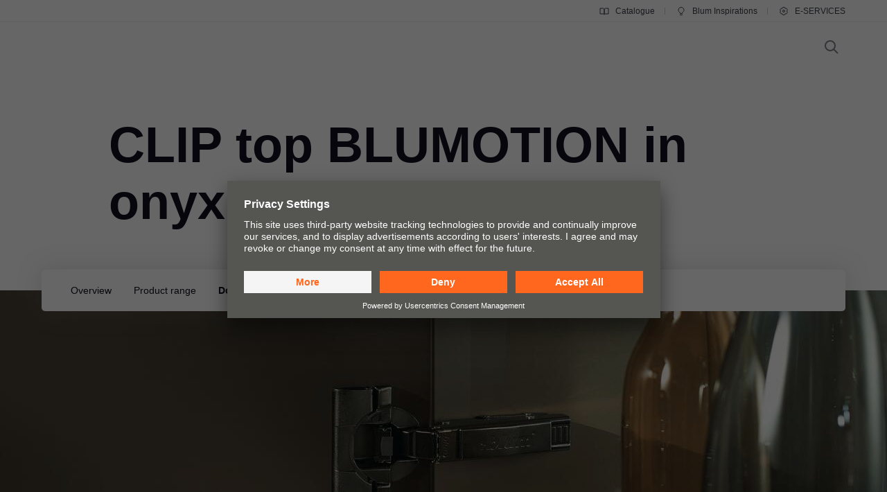

--- FILE ---
content_type: text/html
request_url: https://www.blum.com/fi/en/products/hingesystems/clip-top-blumotion-onyx/downloads-videos/
body_size: 15174
content:








				
				
				
					
					
				
				
			    
				
				
				
					
					
				
				
			    
				
				
				
					
					
				
				
				


	
	
		
			
				
				
				
				
				
				
				
				
				
				
					
					
			
			
				
			
			
		
	
	
	
		
		
	



		
		
			
	
	
	
	
	
		
	
	
	
	
	
	
	
		
		
	
	
		
		
	
	
		
		
	
	
		
		
	
	
		
		
	
	

		
	





	
	
	
	
	
		
	
	
	
	
	
	
	
	
	
		
		
	
	
	
		
		
	
	





	
	
	
	
	
		
	
	
	
	
	
	
	
	
	
		
		
	
	
	
		
		
	
	






	
	
	
	
	
	
	
	
	
	
	
	








<!DOCTYPE html>
<html lang="en-FI">
<head>
<script id="usercentrics-cmp" src="https://app.usercentrics.eu/browser-ui/latest/loader.js" data-settings-id="9NoG3Bt5inrmwY" data-language="en" async></script>
<title>
CLIP top BLUMOTION | Blum
</title>
<meta charset="UTF-8">
<meta name="viewport" content="width=device-width" />
<!-- Page generated at 21.01.2026 23:46:21 -->
<meta http-equiv="expires" content="Wed, 21 Jan 2026 11:46:21 GMT" />
<link rel="canonical" href="https://www.blum.com/fi/en/products/hingesystems/clip-top-blumotion-onyx/downloads-videos/" />
<meta name="keywords" content="Info material, info, flyer, information, product range, overview" />
<meta name="description" content="The hinge system in onyx black delivers elegant design to dark furniture" />
<meta name="category" content="products">
<meta name="apple-mobile-web-app-capable" content="yes">
<meta name="author" content="Julius Blum GmbH">
<meta name="publisher" content="Julius Blum GmbH">
<meta name="content-language" content="en" >
<meta name="public" content="yes">
<meta name="revisit-after" content="7 days">
<meta name="change_date" content="25 Mar 2025" />
<meta name="robots" content="INDEX,FOLLOW" />
<meta name="exclude_from_searchresult" content="false" />
<meta name="country" content="FI" />
<meta name="language" content="en" />
<meta name="searchresult_image" content="/corporate/media/bilder/produkte/scharniersysteme/CLP0476_AA_FOT_FO_BAU_-SALL_-APR6I_-V1_TableImageLarge.jpg" />
<!--meta name="searchresult_image_generator" content="/corporate/media/bilder/produkte/scharniersysteme/CLP0476_AA_FOT_FO_BAU_-SALL_-APR6I_-V1_TableImageLarge.jpg" /-->
<meta name="breadcrumb-path" content="primary-nav-447064 | primary-nav-447082 | primary-nav-447160 | primary-nav-447173">
<meta name="breadcrumb_for_searchresult" content=" <span>Products</span> <span>Hinge systems</span> <span>Hinges in onyx black</span> <span>Downloads & videos</span> " />
<!-- Google Tag Manager -->
<!-- End Google Tag Manager -->
<meta property="og:site_name" content="Julius Blum GmbH">
<meta property="og:url" content="https://www.blum.com/fi/en/products/hingesystems/clip-top-blumotion-onyx/downloads-videos/">
<meta property="og:title" content="CLIP top BLUMOTION">
<meta property="og:image" content="https://www.blum.com/corporate/media/bilder/produkte/scharniersysteme/CLP0471_AA_FOT_FO_BAU_-SALL_-APR6I_-V1_StageImageLarge.jpg?r=4174552">
<meta property="og:image:width" content="1440">
<meta property="og:image:height" content="540">
<meta property="og:description" content="The hinge system in onyx black delivers elegant design to dark furniture">
<meta property="og:type" content="website">
<meta property="og:determiner" content="auto">
<link rel="shortcut icon" href="/corporate/layout/facelift/images/favicons/favicon.ico.ico?r=4179428">
<link rel="icon" type="image/png" href="/corporate/layout/facelift/images/favicons/favicon-16x16.png.png?r=4179428" sizes="16x16">
<link rel="icon" type="image/png" href="/corporate/layout/facelift/images/favicons/favicon-32x32.png.png?r=4179428" sizes="32x32">
<link rel="manifest" href="/corporate/layout/facelift/images/favicons/site.webmanifest.webmanifest?r=4179428">
<link rel="icon" type="image/png" href="/corporate/layout/facelift/images/favicons/android-chrome-192x192.png.png?r=4179428" sizes="192x192">
<link rel="icon" type="image/png" href="/corporate/layout/facelift/images/favicons/android-chrome-512x512.png.png?r=4179428" sizes="512x512">
<link rel="apple-touch-icon" sizes="57x57" href="/corporate/layout/facelift/images/favicons/apple-touch-icon.png.png?r=4179428">
<link rel="mask-icon" href="/corporate/layout/facelift/images/favicons/safari-pinned-tab.svg.svg?r=4179428" color="#ff671f">
<meta name="application-name" content="Blum">
<meta name="msapplication-TileColor" content="#ff671f">
<meta name="msapplication-TileImage" content="/corporate/layout/facelift/images/favicons/mstile-150x150.png.png?r=4179428">
<link rel="stylesheet" href="/corporate/layout/facelift/css/main.bundle.css.css?4179428" media="all"/>
<script src="/corporate/layout/facelift/js/main.bundle.js.js?4179428" defer="defer"></script>
</head>
<body data-tm-uu="/products/hingesystems/clip-top-blumotion-onyx/downloads-videos" class="tm-uu" ><!-- body start -->
<!-- Google Tag Manager (noscript) -->
<script type="text/javascript">
(function(window, document, dataLayerName, id) {
window[dataLayerName]=window[dataLayerName]||[],window[dataLayerName].push({start:(new Date).getTime(),event:"stg.start"});var scripts=document.getElementsByTagName('script')[0],tags=document.createElement('script');
function stgCreateCookie(a,b,c){var d="";if(c){var e=new Date;e.setTime(e.getTime()+24*c*60*60*1e3),d="; expires="+e.toUTCString()}document.cookie=a+"="+b+d+"; path=/"}
var isStgDebug=(window.location.href.match("stg_debug")||document.cookie.match("stg_debug"))&&!window.location.href.match("stg_disable_debug");stgCreateCookie("stg_debug",isStgDebug?1:"",isStgDebug?14:-1);
var qP=[];dataLayerName!=="dataLayer"&&qP.push("data_layer_name="+dataLayerName),isStgDebug&&qP.push("stg_debug");var qPString=qP.length>0?("?"+qP.join("&")):"";
tags.async=!0,tags.src="https://blum.piwik.pro/containers/"+id+".js"+qPString,scripts.parentNode.insertBefore(tags,scripts);
!function(a,n,i){a[n]=a[n]||{};for(var c=0;c<i.length;c++)!function(i){a[n][i]=a[n][i]||{},a[n][i].api=a[n][i].api||function(){var a=[].slice.call(arguments,0);"string"==typeof a[0]&&window[dataLayerName].push({event:n+"."+i+":"+a[0],parameters:[].slice.call(arguments,1)})}}(i[c])}(window,"ppms",["tm","cm"]);
})(window, document, 'dataLayer', '7b6ab9b4-d7c3-441f-b18e-ed6981069117');
</script>
<div class="DetailPageProducts ">
<ul class="A11Y-navigation">
<li>
<a
class="PrimaryButton
A11Y-skipToContentButton"
href="#content"
>
Skip to content
</a>
</li>
</ul>
<div class="PageHeader " []>
<div class="page-header-spacer"></div>
<header class="page-header">
<div class="burger-version">
<a class="logo-holder " href="" title="">
<img class="company-logo" src="" loading="eager"
alt=""/>
</a>
<div class="nav-holder">
<button class="search-trigger">
<span class="icon">
<svg height="24" viewBox="0 0 24 24" width="24" xmlns="http://www.w3.org/2000/svg"><g fill="none" fill-rule="evenodd" stroke="currentColor" stroke-width="2"><circle cx="10" cy="10" r="7"/><path d="m15 15 6 6"/></g></svg>
</span>
<span class="text"></span>
</button>
<div class="separator"></div>
<button class="burger-toggle">
<svg height="24" viewBox="0 0 24 24" width="24" xmlns="http://www.w3.org/2000/svg"><g fill="none" fill-rule="evenodd" stroke="currentColor" stroke-width="2" transform="translate(2 4)"><path d="m17 1h-14z"/><path d="m17 15h-14z"/><path d="m20 8h-20z"/></g></svg>
</button>
<nav class="burger-menu">
<button class="close">
<svg height="24" viewBox="0 0 24 24" width="24" xmlns="http://www.w3.org/2000/svg"><path d="m4 4 16 16m0-16-16 16" fill="none" stroke="currentColor" stroke-width="2"/></svg>
</button>
<div class="level level-1 active" data-node="1">
<div class="links">
<a class="level-1-link " href="">
<span class="text"></span>
</a>
</div>
<div class="meta">
<a class="meta-link tm-lc-generic tm-lt-internal " href="https://publications.blum.com/2024/catalogue/en/" target="_blank">
<span class="icon">
<svg height="16" viewBox="0 0 16 16" width="16" xmlns="http://www.w3.org/2000/svg"><g fill="none" fill-rule="evenodd" stroke="currentColor"><path d="m2 4h4c1.1045695 0 2 .8954305 2 2v6.0333333.8c.01962483.0261665.01432181.0632876-.01184464.0829125-.02357794.0176834-.05657085.0153387-.07741101-.0055015l-.32495791-.3249579c-.37507276-.3750727-.88378059-.5857864-1.41421356-.5857864h-4.17157288z"/><path d="m7.5 4h4c1.1045695 0 2 .8954305 2 2v6.0333333.8c.0196248.0261665.0143218.0632876-.0118446.0829125-.023578.0176834-.0565709.0153387-.0774111-.0055015l-.3249579-.3249579c-.3750727-.3750727-.8837805-.5857864-1.4142135-.5857864h-4.1715729z" transform="matrix(-1 0 0 1 21.5 0)"/></g></svg>
</span>
Catalogue
</a>
<a class="meta-link tm-lc-generic tm-lt-internal " href="https://www.blum-inspirations.com/en" target="_blank">
<span class="icon">
<svg height="16" viewBox="0 0 16 16" width="16" xmlns="http://www.w3.org/2000/svg"><g fill="none" fill-rule="evenodd" stroke="currentColor"><path d="m8 2.5c1.1045695 0 2.1045695.44771525 2.8284271 1.17157288.7238576.72385762 1.1715729 1.72385762 1.1715729 2.82842712 0 .7718786-.2184883 1.49275782-.5972955 2.10394107-.4447354.71755441-1.1099905 1.28411722-1.90121477 1.60484853l-.00107401 1.2912104h-3.00048799l-.00018657-1.2907118c-.79160888-.32057894-1.45721665-.88719682-1.90218191-1.60492169-.37896942-.61127417-.59755925-1.3323088-.59755925-2.10436651 0-1.1045695.44771525-2.1045695 1.17157288-2.82842712.72385762-.72385763 1.72385762-1.17157288 2.82842712-1.17157288z"/><path d="m6 13.5h4"/></g></svg>
</span>
Blum Inspirations
</a>
<a class="meta-link tm-lc-generic tm-lt-internal " href="http://e-services.blum.com/" target="_blank">
<span class="icon">
<svg height="16" viewBox="0 0 16 16" width="16" xmlns="http://www.w3.org/2000/svg"><g fill="none" fill-rule="evenodd" stroke="currentColor"><path d="m8 2.5c.46315005 0 .91294513.05716684 1.3426787.16493936l.8664605 1.50830446 1.7388541-.00252597c.6234889.64267934 1.0915689 1.43705361 1.3431998 2.32255493l-.8724285 1.50685161.8726661 1.50576653c-.2515739.88583748-.7197522 1.68050958-1.3434374 2.32339128l-1.7388541-.002526-.8664605 1.5083044c-.42973357.1077726-.87952865.1649394-1.3426787.1649394-.46284444 0-.91235153-.0570914-1.34182799-.1647261l-.86749595-1.5085859-1.73833775.0029359c-.6238509-.6429418-1.09215058-1.4377386-1.34376898-2.32373298l.87266608-1.50576653-.87242851-1.50685161c.25167552-.88565829.71987679-1.68015721 1.3435314-2.32289669l1.73833776.00293592.86749595-1.50858594c.42947646-.10763469.87898355-.16472607 1.34182799-.16472607z"/><circle cx="8" cy="8" r="1.5"/></g></svg>
</span>
E-SERVICES
</a>
</div>
</div>
</nav>
</div>
<div class="background-blur"></div>
</div>
<div class="flyout-version">
<div class="menu-wrapper">
<div class="meta">
<div class="content">
<a class="meta-link tm-lc-generic tm-lt-internal " href="https://publications.blum.com/2024/catalogue/en/" target="_blank">
<span class="icon">
<svg height="16" viewBox="0 0 16 16" width="16" xmlns="http://www.w3.org/2000/svg"><g fill="none" fill-rule="evenodd" stroke="currentColor"><path d="m2 4h4c1.1045695 0 2 .8954305 2 2v6.0333333.8c.01962483.0261665.01432181.0632876-.01184464.0829125-.02357794.0176834-.05657085.0153387-.07741101-.0055015l-.32495791-.3249579c-.37507276-.3750727-.88378059-.5857864-1.41421356-.5857864h-4.17157288z"/><path d="m7.5 4h4c1.1045695 0 2 .8954305 2 2v6.0333333.8c.0196248.0261665.0143218.0632876-.0118446.0829125-.023578.0176834-.0565709.0153387-.0774111-.0055015l-.3249579-.3249579c-.3750727-.3750727-.8837805-.5857864-1.4142135-.5857864h-4.1715729z" transform="matrix(-1 0 0 1 21.5 0)"/></g></svg>
</span>
Catalogue
</a>
<a class="meta-link tm-lc-generic tm-lt-internal " href="https://www.blum-inspirations.com/en" target="_blank">
<span class="icon">
<svg height="16" viewBox="0 0 16 16" width="16" xmlns="http://www.w3.org/2000/svg"><g fill="none" fill-rule="evenodd" stroke="currentColor"><path d="m8 2.5c1.1045695 0 2.1045695.44771525 2.8284271 1.17157288.7238576.72385762 1.1715729 1.72385762 1.1715729 2.82842712 0 .7718786-.2184883 1.49275782-.5972955 2.10394107-.4447354.71755441-1.1099905 1.28411722-1.90121477 1.60484853l-.00107401 1.2912104h-3.00048799l-.00018657-1.2907118c-.79160888-.32057894-1.45721665-.88719682-1.90218191-1.60492169-.37896942-.61127417-.59755925-1.3323088-.59755925-2.10436651 0-1.1045695.44771525-2.1045695 1.17157288-2.82842712.72385762-.72385763 1.72385762-1.17157288 2.82842712-1.17157288z"/><path d="m6 13.5h4"/></g></svg>
</span>
Blum Inspirations
</a>
<a class="meta-link tm-lc-generic tm-lt-internal " href="http://e-services.blum.com/" target="_blank">
<span class="icon">
<svg height="16" viewBox="0 0 16 16" width="16" xmlns="http://www.w3.org/2000/svg"><g fill="none" fill-rule="evenodd" stroke="currentColor"><path d="m8 2.5c.46315005 0 .91294513.05716684 1.3426787.16493936l.8664605 1.50830446 1.7388541-.00252597c.6234889.64267934 1.0915689 1.43705361 1.3431998 2.32255493l-.8724285 1.50685161.8726661 1.50576653c-.2515739.88583748-.7197522 1.68050958-1.3434374 2.32339128l-1.7388541-.002526-.8664605 1.5083044c-.42973357.1077726-.87952865.1649394-1.3426787.1649394-.46284444 0-.91235153-.0570914-1.34182799-.1647261l-.86749595-1.5085859-1.73833775.0029359c-.6238509-.6429418-1.09215058-1.4377386-1.34376898-2.32373298l.87266608-1.50576653-.87242851-1.50685161c.25167552-.88565829.71987679-1.68015721 1.3435314-2.32289669l1.73833776.00293592.86749595-1.50858594c.42947646-.10763469.87898355-.16472607 1.34182799-.16472607z"/><circle cx="8" cy="8" r="1.5"/></g></svg>
</span>
E-SERVICES
</a>
</div>
</div>
<div class="primary">
<div class="content">
<a class="logo-holder " href="" title="">
<img class="company-logo" src="" loading="eager"
alt=""/>
</a>
<nav class="nav-menu">
</nav>
<div class="animated-background"></div>
<button class="search-trigger">
<span class="icon">
<svg height="24" viewBox="0 0 24 24" width="24" xmlns="http://www.w3.org/2000/svg"><g fill="none" fill-rule="evenodd" stroke="currentColor" stroke-width="2"><circle cx="10" cy="10" r="7"/><path d="m15 15 6 6"/></g></svg>
</span>
<span class="text"></span>
</button>
</div>
</div>
</div>
</div>
</header>
<div class="background-blur desktop"></div>
<div class="SearchOverlay ">
<div class="wrapper">
<div class="content">
<button class="close">
<svg height="24" viewBox="0 0 24 24" width="24" xmlns="http://www.w3.org/2000/svg"><path d="m4 4 16 16m0-16-16 16" fill="none" stroke="currentColor" stroke-width="2"/></svg>
</button>
<span class="description"></span>
<form class="search" action="" method="GET">
<input type="text" name="searchterm" value="" placeholder=""
autocomplete="off" autocorrect="off" autocapitalize="off" spellcheck="false"
class="search-field" data-autocomplete-url=""
data-lang="" data-country="">
<button type="submit" class="submit"><svg height="24" viewBox="0 0 24 24" width="24" xmlns="http://www.w3.org/2000/svg"><g fill="none" fill-rule="evenodd" stroke="currentColor" stroke-width="2"><circle cx="10" cy="10" r="7"/><path d="m15 15 6 6"/></g></svg>
</button>
</form>
</div>
</div>
<div class="background"></div>
</div>
</div>
<div class="FloatingActionButtons" []>
<button
class="FloatingButton FloatingButton--type-secondary
back-to-top"
type="secondary"
>
<span class="icon">
<svg height="24" viewBox="0 0 24 24" width="24" xmlns="http://www.w3.org/2000/svg"><path d="m5 10.5 7-7 7 7m-7-7.5v19" fill="none" stroke="currentColor" stroke-width="2"/></svg>
</span>
</button>
</div>
<main id="content">
<section class="Section Section--breakout">
<div class="content">
<div class="StageDetailpagesProducts " []>
<div class="media-wrapper">
<div class="background"></div>
<div class="media">
<picture class="ContentImage ">
<source srcset="/images/1920/720/4174552/corporate/media/bilder/produkte/scharniersysteme/clp0471_aa_fot_fo_bau_-sall_-apr6i_-v1_8:3.jpg" media="(min-width: 1601px)"/>
<source srcset="/images/1600/600/4174552/corporate/media/bilder/produkte/scharniersysteme/clp0471_aa_fot_fo_bau_-sall_-apr6i_-v1_8:3.jpg" media="(min-width: 1281px)"/>
<source srcset="/images/1280/480/4174552/corporate/media/bilder/produkte/scharniersysteme/clp0471_aa_fot_fo_bau_-sall_-apr6i_-v1_8:3.jpg" media="(min-width: 961px)"/>
<source srcset="/images/960/640/4174552/corporate/media/bilder/produkte/scharniersysteme/clp0471_aa_fot_fo_bau_-sall_-apr6i_-v1_3:2.jpg" media="(min-width: 601px)"/>
<img srcset="/images/600/400/4174552/corporate/media/bilder/produkte/scharniersysteme/clp0471_aa_fot_fo_bau_-sall_-apr6i_-v1_3:2.jpg" src="/images/600/400/4174552/corporate/media/bilder/produkte/scharniersysteme/clp0471_aa_fot_fo_bau_-sall_-apr6i_-v1_3:2.jpg" />
</picture>
</div>
<div class="content subnavi">
<div class="Subnavi ">
<div class="bar">
<div class="items">
<div class="swiper">
<div class="swiper-wrapper">
<a href="/fi/en/products/hingesystems/clip-top-blumotion-onyx/overview/" class="item swiper-slide tm-lc-generic tm-lt-internal ">
<span class="label">
Overview
</span>
</a>
<a href="/fi/en/products/hingesystems/clip-top-blumotion-onyx/programme/" class="item swiper-slide tm-lc-generic tm-lt-internal ">
<span class="label">
Product range
</span>
</a>
<a href="/fi/en/products/hingesystems/clip-top-blumotion-onyx/downloads-videos/" class="item swiper-slide active tm-lc-generic tm-lt-internal ">
<span class="label">
Downloads & videos
</span>
</a>
<a href="https://publications.blum.com/2024/catalogue/en/72" class="item swiper-slide tm-lc-generic tm-lt-internal ">
<svg height="24" viewBox="0 0 24 24" width="24" xmlns="http://www.w3.org/2000/svg"><g fill="none" fill-rule="evenodd" stroke="currentColor" stroke-width="2"><g transform="translate(3 5)"><path d="m0 0h6c1.65685425 0 3 1.34314575 3 3v9.8 1.2l.12678754.2535751c.05597243.1119448.01059781.2480687-.10134705.3040411-.09406049.0470303-.20811689.0231721-.27544049-.0576162l-.350461-.4205532c-.56998148-.6839778-1.41432431-1.0794468-2.30466384-1.0794468h-6.09487516z"/><path d="m8 0h6c1.6568542 0 3 1.34314575 3 3v10 1l.1267875.2535751c.0559725.1119448.0105979.2480687-.101347.3040411-.0940605.0470303-.2081169.0231721-.2754405-.0576162l-.350461-.4205532c-.5699815-.6839778-1.4143243-1.0794468-2.3046638-1.0794468h-6.0948752z" transform="matrix(-1 0 0 1 26 0)"/></g><path d="m6 13h2.81966011c.77622548 0 1.54179079.1807255 2.23606799.527864l.9442719.472136"/><path d="m6 9h2.81966011c.77622548 0 1.54179079.18072546 2.23606799.52786405l.9442719.47213595"/></g></svg>
<span class="label">
Catalogue
</span>
</a>
</div>
</div>
<div class="controls">
<button class="button prev" tabindex="-1">
<svg height="24" viewBox="0 0 24 24" width="24" xmlns="http://www.w3.org/2000/svg"><path d="m8.5 20 7.5-8-7.5-8" fill="none" stroke="currentColor" stroke-width="2" transform="matrix(-1 0 0 1 24.5 0)"/></svg>
</button>
<button class="button next" tabindex="-1">
<svg height="24" viewBox="0 0 24 24" width="24" xmlns="http://www.w3.org/2000/svg"><path d="m8 20 7.5-8-7.5-8" fill="none" stroke="currentColor" stroke-width="2"/></svg>
</button>
</div></div>
</div>
<div class="dropdown">
<button class="active">
<span>
Downloads & videos
</span>
<svg height="24" viewBox="0 0 24 24" width="24" xmlns="http://www.w3.org/2000/svg"><path d="m4 15.5 8-7.5 8 7.5" fill="none" stroke="currentColor" stroke-width="2" transform="matrix(1 0 0 -1 0 23.5)"/></svg>
</button>
<div class="selection">
<a href="/fi/en/products/hingesystems/clip-top-blumotion-onyx/overview/" class="item tm-lc-generic tm-lt-internal ">
<span class="label">
Overview
</span>
</a>
<a href="/fi/en/products/hingesystems/clip-top-blumotion-onyx/programme/" class="item tm-lc-generic tm-lt-internal ">
<span class="label">
Product range
</span>
</a>
<a href="/fi/en/products/hingesystems/clip-top-blumotion-onyx/downloads-videos/" class="item active tm-lc-generic tm-lt-internal ">
<span class="label">
Downloads & videos
</span>
</a>
<a href="https://publications.blum.com/2024/catalogue/en/72" class="item tm-lc-generic tm-lt-internal ">
<svg height="24" viewBox="0 0 24 24" width="24" xmlns="http://www.w3.org/2000/svg"><g fill="none" fill-rule="evenodd" stroke="currentColor" stroke-width="2"><g transform="translate(3 5)"><path d="m0 0h6c1.65685425 0 3 1.34314575 3 3v9.8 1.2l.12678754.2535751c.05597243.1119448.01059781.2480687-.10134705.3040411-.09406049.0470303-.20811689.0231721-.27544049-.0576162l-.350461-.4205532c-.56998148-.6839778-1.41432431-1.0794468-2.30466384-1.0794468h-6.09487516z"/><path d="m8 0h6c1.6568542 0 3 1.34314575 3 3v10 1l.1267875.2535751c.0559725.1119448.0105979.2480687-.101347.3040411-.0940605.0470303-.2081169.0231721-.2754405-.0576162l-.350461-.4205532c-.5699815-.6839778-1.4143243-1.0794468-2.3046638-1.0794468h-6.0948752z" transform="matrix(-1 0 0 1 26 0)"/></g><path d="m6 13h2.81966011c.77622548 0 1.54179079.1807255 2.23606799.527864l.9442719.472136"/><path d="m6 9h2.81966011c.77622548 0 1.54179079.18072546 2.23606799.52786405l.9442719.47213595"/></g></svg>
<span class="label">
Catalogue
</span>
</a>
</div>
</div>
</div>
</div>
<div class="content subnavi-placeholder"></div>
<div class="buttons">
<a
class="ImageButton ImageButton--technology "
href="/fi/en/products/motion-technologies/blumotion/overview/"
>
<picture class="ContentImage ">
<source srcset="/images/113/43/4181608/corporate/media/bilder/produkte/bewegungstechnologien/blumotion-logo_3:1.png" media="(min-width: 961px)"/>
<img srcset="/images/76/29/4181608/corporate/media/bilder/produkte/bewegungstechnologien/blumotion-logo_3:1.png" src="/images/76/29/4181608/corporate/media/bilder/produkte/bewegungstechnologien/blumotion-logo_3:1.png" />
</picture>
</a>
<a
class="ImageButton ImageButton--technology "
href="/fi/en/products/motion-technologies/tip-on/overview/"
>
<picture class="ContentImage ">
<source srcset="/images/113/43/4181610/corporate/media/bilder/produkte/bewegungstechnologien/tipon-logo_3:1.png" media="(min-width: 961px)"/>
<img srcset="/images/76/29/4181610/corporate/media/bilder/produkte/bewegungstechnologien/tipon-logo_3:1.png" src="/images/76/29/4181610/corporate/media/bilder/produkte/bewegungstechnologien/tipon-logo_3:1.png" />
</picture>
</a>
</div>
</div>
<div class="content headline">
<h1 class="PrimaryHeadline ">
CLIP top BLUMOTION in onyx black
</h1>
</div>
<div class="content subline">
<h2 class="QuaternaryHeadline ">
Helping you plan, use and market CLIP top BLUMOTION in onyx black
</h2>
</div>
<div class="content copytext">
<div class="Copytext Copytext-- ">
</div>
</div>
</div>
</div>
</section>
  
                                            




<section
class="Section
"
id="sections"
[]
>
<div class="intro ">
<div class="Text " []>
</div>
</div>
<div class="content">
<div class="StandaloneCollapsibles " []>
<div class="Text " []>
</div>
<div class="Collapsibles
Collapsibles--is-accordion
">
<div
class="collapsible"
data-index="1550161_BROCHURE_5"
>
<button class="head">
<span class="title">Brochure<span class="icon"><svg height="24" viewBox="0 0 24 24" width="24" xmlns="http://www.w3.org/2000/svg"><path d="m4 15.5 8-7.5 8 7.5" fill="none" stroke="currentColor" stroke-width="2" transform="matrix(1 0 0 -1 0 23.5)"/></svg>
</span></span>
</button>
<div class="body">
<div class="DownloadList " []>
<div class="downloads-wrapper">
<div class="content">
<a class="item tm-lc-generic tm-lt-internal " href="/file/clp0014-ep-239_ep_dok_bau?country=fi&language=en" download target="_blank">
<svg height="48" viewBox="0 0 48 48" width="48" xmlns="http://www.w3.org/2000/svg"><g fill="none" fill-rule="evenodd" stroke="currentColor" stroke-width="2" transform="translate(9 7)"><path d="m5 25.5 4 4 4-4m-4.00000661-5.5v9.5"/><path d="m20.5 30h9.5v-23.46666667l-6.7338403-6.53333333h-4.2661597-10v12"/><path d="m22 0v8h8"/><circle cx="9" cy="25" r="9"/></g></svg>
<div class="text">
<span class="title" title="CLIP top BLUMOTION 107°">CLIP top BLUMOTION 107°</span>
<div class="info">
<span>PDF</span> | <span>1 MB</span> | <span>04-20-2017</span>
</div>
</div>
</a>
<a class="item tm-lc-generic tm-lt-internal " href="/file/clp0021-ep-392_ep_dok_bau?country=fi&language=en" download target="_blank">
<svg height="48" viewBox="0 0 48 48" width="48" xmlns="http://www.w3.org/2000/svg"><g fill="none" fill-rule="evenodd" stroke="currentColor" stroke-width="2" transform="translate(9 7)"><path d="m5 25.5 4 4 4-4m-4.00000661-5.5v9.5"/><path d="m20.5 30h9.5v-23.46666667l-6.7338403-6.53333333h-4.2661597-10v12"/><path d="m22 0v8h8"/><circle cx="9" cy="25" r="9"/></g></svg>
<div class="text">
<span class="title" title="Fixing system for thin fronts">Fixing system for thin fronts</span>
<div class="info">
<span>PDF</span> | <span>2 MB</span> | <span>02-01-2023</span>
</div>
</div>
</a>
<a class="item tm-lc-generic tm-lt-internal " href="/file/cme109843_ep_dok_bau?country=fi&language=en" download target="_blank">
<svg height="48" viewBox="0 0 48 48" width="48" xmlns="http://www.w3.org/2000/svg"><g fill="none" fill-rule="evenodd" stroke="currentColor" stroke-width="2" transform="translate(9 7)"><path d="m5 25.5 4 4 4-4m-4.00000661-5.5v9.5"/><path d="m20.5 30h9.5v-23.46666667l-6.7338403-6.53333333h-4.2661597-10v12"/><path d="m22 0v8h8"/><circle cx="9" cy="25" r="9"/></g></svg>
<div class="text">
<span class="title" title="Hingesystems from Blum: Motion is in our DNA">Hingesystems from Blum: Motion is in our DNA</span>
<div class="info">
<span>PDF</span> | <span>3 MB</span> | <span>08-27-2024</span>
</div>
</div>
</a>
<a class="item tm-lc-generic tm-lt-internal " href="/file/clp0020-ep-393_ep_dok_bau?country=fi&language=en" download target="_blank">
<svg height="48" viewBox="0 0 48 48" width="48" xmlns="http://www.w3.org/2000/svg"><g fill="none" fill-rule="evenodd" stroke="currentColor" stroke-width="2" transform="translate(9 7)"><path d="m5 25.5 4 4 4-4m-4.00000661-5.5v9.5"/><path d="m20.5 30h9.5v-23.46666667l-6.7338403-6.53333333h-4.2661597-10v12"/><path d="m22 0v8h8"/><circle cx="9" cy="25" r="9"/></g></svg>
<div class="text">
<span class="title" title="It’s what's inside that counts! Three new CLIP top BLUMOTION hinges from Blum (155°, CRISTALLO, for thin fronts)">It’s what's inside that counts! Three new CLIP top BLUMOTION hinges from Blum (155°, CRISTALLO, for thin fronts)</span>
<div class="info">
<span>PDF</span> | <span>4 MB</span> | <span>07-20-2020</span>
</div>
</div>
</a>
<a class="item tm-lc-generic tm-lt-internal " href="/file/me36819524_ep_dok_bau?country=fi&language=en" download target="_blank">
<svg height="48" viewBox="0 0 48 48" width="48" xmlns="http://www.w3.org/2000/svg"><g fill="none" fill-rule="evenodd" stroke="currentColor" stroke-width="2" transform="translate(9 7)"><path d="m5 25.5 4 4 4-4m-4.00000661-5.5v9.5"/><path d="m20.5 30h9.5v-23.46666667l-6.7338403-6.53333333h-4.2661597-10v12"/><path d="m22 0v8h8"/><circle cx="9" cy="25" r="9"/></g></svg>
<div class="text">
<span class="title" title="Product and performance overview">Product and performance overview</span>
<div class="info">
<span>PDF</span> | <span>3 MB</span> | <span>01-13-2026</span>
</div>
</div>
</a>
</div>
</div>
</div>
</div>
</div>
<div
class="collapsible"
data-index="1550161_FLYER_11"
>
<button class="head">
<span class="title">Flyer<span class="icon"><svg height="24" viewBox="0 0 24 24" width="24" xmlns="http://www.w3.org/2000/svg"><path d="m4 15.5 8-7.5 8 7.5" fill="none" stroke="currentColor" stroke-width="2" transform="matrix(1 0 0 -1 0 23.5)"/></svg>
</span></span>
</button>
<div class="body">
<div class="DownloadList " []>
<div class="downloads-wrapper">
<div class="content">
<a class="item tm-lc-generic tm-lt-internal " href="/file/clp0021-fl-230_fl_dok_bau?country=fi&language=en" download target="_blank">
<svg height="48" viewBox="0 0 48 48" width="48" xmlns="http://www.w3.org/2000/svg"><g fill="none" fill-rule="evenodd" stroke="currentColor" stroke-width="2" transform="translate(9 7)"><path d="m5 25.5 4 4 4-4m-4.00000661-5.5v9.5"/><path d="m20.5 30h9.5v-23.46666667l-6.7338403-6.53333333h-4.2661597-10v12"/><path d="m22 0v8h8"/><circle cx="9" cy="25" r="9"/></g></svg>
<div class="text">
<span class="title" title="CLIP top BLUMOTION 107° technical data">CLIP top BLUMOTION 107° technical data</span>
<div class="info">
<span>PDF</span> | <span>197 KB</span> | <span>01-17-2023</span>
</div>
</div>
</a>
<a class="item tm-lc-generic tm-lt-internal " href="/file/clp0034-fl-335_fl_dok_bau?country=fi&language=en" download target="_blank">
<svg height="48" viewBox="0 0 48 48" width="48" xmlns="http://www.w3.org/2000/svg"><g fill="none" fill-rule="evenodd" stroke="currentColor" stroke-width="2" transform="translate(9 7)"><path d="m5 25.5 4 4 4-4m-4.00000661-5.5v9.5"/><path d="m20.5 30h9.5v-23.46666667l-6.7338403-6.53333333h-4.2661597-10v12"/><path d="m22 0v8h8"/><circle cx="9" cy="25" r="9"/></g></svg>
<div class="text">
<span class="title" title="CLIP top BLUMOTION 155°">CLIP top BLUMOTION 155°</span>
<div class="info">
<span>PDF</span> | <span>112 KB</span> | <span>01-24-2023</span>
</div>
</div>
</a>
<a class="item tm-lc-generic tm-lt-internal " href="/file/clp0010-fl-125_fl_dok_bau?country=fi&language=en" download target="_blank">
<svg height="48" viewBox="0 0 48 48" width="48" xmlns="http://www.w3.org/2000/svg"><g fill="none" fill-rule="evenodd" stroke="currentColor" stroke-width="2" transform="translate(9 7)"><path d="m5 25.5 4 4 4-4m-4.00000661-5.5v9.5"/><path d="m20.5 30h9.5v-23.46666667l-6.7338403-6.53333333h-4.2661597-10v12"/><path d="m22 0v8h8"/><circle cx="9" cy="25" r="9"/></g></svg>
<div class="text">
<span class="title" title="CLIP top BLUMOTION assembly and assembly devices">CLIP top BLUMOTION assembly and assembly devices</span>
<div class="info">
<span>PDF</span> | <span>65 KB</span> | <span>08-27-2020</span>
</div>
</div>
</a>
<a class="item tm-lc-generic tm-lt-internal " href="/file/clp0033-fl-339_fl_dok_bau?country=fi&language=en" download target="_blank">
<svg height="48" viewBox="0 0 48 48" width="48" xmlns="http://www.w3.org/2000/svg"><g fill="none" fill-rule="evenodd" stroke="currentColor" stroke-width="2" transform="translate(9 7)"><path d="m5 25.5 4 4 4-4m-4.00000661-5.5v9.5"/><path d="m20.5 30h9.5v-23.46666667l-6.7338403-6.53333333h-4.2661597-10v12"/><path d="m22 0v8h8"/><circle cx="9" cy="25" r="9"/></g></svg>
<div class="text">
<span class="title" title="CLIP top BLUMOTION CRISTALLO">CLIP top BLUMOTION CRISTALLO</span>
<div class="info">
<span>PDF</span> | <span>137 KB</span> | <span>08-27-2020</span>
</div>
</div>
</a>
<a class="item tm-lc-generic tm-lt-internal " href="/file/clp0032-fl-340_fl_dok_bau?country=fi&language=en" download target="_blank">
<svg height="48" viewBox="0 0 48 48" width="48" xmlns="http://www.w3.org/2000/svg"><g fill="none" fill-rule="evenodd" stroke="currentColor" stroke-width="2" transform="translate(9 7)"><path d="m5 25.5 4 4 4-4m-4.00000661-5.5v9.5"/><path d="m20.5 30h9.5v-23.46666667l-6.7338403-6.53333333h-4.2661597-10v12"/><path d="m22 0v8h8"/><circle cx="9" cy="25" r="9"/></g></svg>
<div class="text">
<span class="title" title="CLIP top BLUMOTION for thin doors">CLIP top BLUMOTION for thin doors</span>
<div class="info">
<span>PDF</span> | <span>152 KB</span> | <span>01-18-2023</span>
</div>
</div>
</a>
<a class="item tm-lc-generic tm-lt-internal " href="/file/exp0011-fl-233_fl_dok_bau?country=fi&language=en" download target="_blank">
<svg height="48" viewBox="0 0 48 48" width="48" xmlns="http://www.w3.org/2000/svg"><g fill="none" fill-rule="evenodd" stroke="currentColor" stroke-width="2" transform="translate(9 7)"><path d="m5 25.5 4 4 4-4m-4.00000661-5.5v9.5"/><path d="m20.5 30h9.5v-23.46666667l-6.7338403-6.53333333h-4.2661597-10v12"/><path d="m22 0v8h8"/><circle cx="9" cy="25" r="9"/></g></svg>
<div class="text">
<span class="title" title="EXPANDO order overview">EXPANDO order overview</span>
<div class="info">
<span>PDF</span> | <span>140 KB</span> | <span>08-27-2020</span>
</div>
</div>
</a>
</div>
</div>
</div>
</div>
</div>
<div
class="collapsible"
data-index="1550161_FOLDER_15"
>
<button class="head">
<span class="title">Folder<span class="icon"><svg height="24" viewBox="0 0 24 24" width="24" xmlns="http://www.w3.org/2000/svg"><path d="m4 15.5 8-7.5 8 7.5" fill="none" stroke="currentColor" stroke-width="2" transform="matrix(1 0 0 -1 0 23.5)"/></svg>
</span></span>
</button>
<div class="body">
<div class="DownloadList " []>
<div class="downloads-wrapper">
<div class="content">
<a class="item tm-lc-generic tm-lt-internal " href="/file/clp0016-fo-024_fo_dok_bau?country=fi&language=en" download target="_blank">
<svg height="48" viewBox="0 0 48 48" width="48" xmlns="http://www.w3.org/2000/svg"><g fill="none" fill-rule="evenodd" stroke="currentColor" stroke-width="2" transform="translate(9 7)"><path d="m5 25.5 4 4 4-4m-4.00000661-5.5v9.5"/><path d="m20.5 30h9.5v-23.46666667l-6.7338403-6.53333333h-4.2661597-10v12"/><path d="m22 0v8h8"/><circle cx="9" cy="25" r="9"/></g></svg>
<div class="text">
<span class="title" title="Cleaning information">Cleaning information</span>
<div class="info">
<span>PDF</span> | <span>708 KB</span> | <span>07-04-2024</span>
</div>
</div>
</a>
<a class="item tm-lc-generic tm-lt-internal " href="/file/clp0028-fo-075_fo_dok_bau?country=fi&language=en" download target="_blank">
<svg height="48" viewBox="0 0 48 48" width="48" xmlns="http://www.w3.org/2000/svg"><g fill="none" fill-rule="evenodd" stroke="currentColor" stroke-width="2" transform="translate(9 7)"><path d="m5 25.5 4 4 4-4m-4.00000661-5.5v9.5"/><path d="m20.5 30h9.5v-23.46666667l-6.7338403-6.53333333h-4.2661597-10v12"/><path d="m22 0v8h8"/><circle cx="9" cy="25" r="9"/></g></svg>
<div class="text">
<span class="title" title="Hinges in onyx black">Hinges in onyx black</span>
<div class="info">
<span>PDF</span> | <span>1 MB</span> | <span>07-24-2024</span>
</div>
</div>
</a>
<a class="item tm-lc-generic tm-lt-internal " href="/file/box0038-fo-114_fo_dok_bau?country=fi&language=en" download target="_blank">
<svg height="48" viewBox="0 0 48 48" width="48" xmlns="http://www.w3.org/2000/svg"><g fill="none" fill-rule="evenodd" stroke="currentColor" stroke-width="2" transform="translate(9 7)"><path d="m5 25.5 4 4 4-4m-4.00000661-5.5v9.5"/><path d="m20.5 30h9.5v-23.46666667l-6.7338403-6.53333333h-4.2661597-10v12"/><path d="m22 0v8h8"/><circle cx="9" cy="25" r="9"/></g></svg>
<div class="text">
<span class="title" title="International design awards">International design awards</span>
<div class="info">
<span>PDF</span> | <span>926 KB</span> | <span>05-21-2025</span>
</div>
</div>
</a>
<a class="item tm-lc-generic tm-lt-internal " href="/file/cme93102_fo_dok_bau?country=fi&language=en" download target="_blank">
<svg height="48" viewBox="0 0 48 48" width="48" xmlns="http://www.w3.org/2000/svg"><g fill="none" fill-rule="evenodd" stroke="currentColor" stroke-width="2" transform="translate(9 7)"><path d="m5 25.5 4 4 4-4m-4.00000661-5.5v9.5"/><path d="m20.5 30h9.5v-23.46666667l-6.7338403-6.53333333h-4.2661597-10v12"/><path d="m22 0v8h8"/><circle cx="9" cy="25" r="9"/></g></svg>
<div class="text">
<span class="title" title="Inward opening furniture door – interesting design solutions for small and large spaces">Inward opening furniture door – interesting design solutions for small and large spaces</span>
<div class="info">
<span>PDF</span> | <span>893 KB</span> | <span>12-19-2025</span>
</div>
</div>
</a>
</div>
</div>
</div>
</div>
</div>
<div
class="collapsible"
data-index="1550161_ASSEMBLY_23"
>
<button class="head">
<span class="title">Installation instruction<span class="icon"><svg height="24" viewBox="0 0 24 24" width="24" xmlns="http://www.w3.org/2000/svg"><path d="m4 15.5 8-7.5 8 7.5" fill="none" stroke="currentColor" stroke-width="2" transform="matrix(1 0 0 -1 0 23.5)"/></svg>
</span></span>
</button>
<div class="body">
<div class="DownloadList " []>
<div class="downloads-wrapper">
<div class="content">
<a class="item tm-lc-generic tm-lt-internal " href="/file/me42550324_md_dok_bau?country=fi&language=en" download target="_blank">
<svg height="48" viewBox="0 0 48 48" width="48" xmlns="http://www.w3.org/2000/svg"><g fill="none" fill-rule="evenodd" stroke="currentColor" stroke-width="2" transform="translate(9 7)"><path d="m5 25.5 4 4 4-4m-4.00000661-5.5v9.5"/><path d="m20.5 30h9.5v-23.46666667l-6.7338403-6.53333333h-4.2661597-10v12"/><path d="m22 0v8h8"/><circle cx="9" cy="25" r="9"/></g></svg>
<div class="text">
<span class="title" title="CLIP top BLUMOTION 155°">CLIP top BLUMOTION 155°</span>
<div class="info">
<span>PDF</span> | <span>698 KB</span> | <span>07-13-2023</span>
</div>
</div>
</a>
<a class="item tm-lc-generic tm-lt-internal " href="/file/clp0001-ma-451-0_ma_dok_bau?country=fi&language=en" download target="_blank">
<svg height="48" viewBox="0 0 48 48" width="48" xmlns="http://www.w3.org/2000/svg"><g fill="none" fill-rule="evenodd" stroke="currentColor" stroke-width="2" transform="translate(9 7)"><path d="m5 25.5 4 4 4-4m-4.00000661-5.5v9.5"/><path d="m20.5 30h9.5v-23.46666667l-6.7338403-6.53333333h-4.2661597-10v12"/><path d="m22 0v8h8"/><circle cx="9" cy="25" r="9"/></g></svg>
<div class="text">
<span class="title" title="CLIP top BLUMOTION boss cover cap">CLIP top BLUMOTION boss cover cap</span>
<div class="info">
<span>PDF</span> | <span>130 KB</span> | <span>06-15-2023</span>
</div>
</div>
</a>
<a class="item tm-lc-generic tm-lt-internal " href="/file/clp0001-md-035_md_dok_bau?country=fi&language=en" download target="_blank">
<svg height="48" viewBox="0 0 48 48" width="48" xmlns="http://www.w3.org/2000/svg"><g fill="none" fill-rule="evenodd" stroke="currentColor" stroke-width="2" transform="translate(9 7)"><path d="m5 25.5 4 4 4-4m-4.00000661-5.5v9.5"/><path d="m20.5 30h9.5v-23.46666667l-6.7338403-6.53333333h-4.2661597-10v12"/><path d="m22 0v8h8"/><circle cx="9" cy="25" r="9"/></g></svg>
<div class="text">
<span class="title" title="CLIP top BLUMOTION CRISTALLO">CLIP top BLUMOTION CRISTALLO</span>
<div class="info">
<span>PDF</span> | <span>1 MB</span> | <span>03-19-2024</span>
</div>
</div>
</a>
<a class="item tm-lc-generic tm-lt-internal " href="/file/clp0002-md-037_md_dok_bau?country=fi&language=en" download target="_blank">
<svg height="48" viewBox="0 0 48 48" width="48" xmlns="http://www.w3.org/2000/svg"><g fill="none" fill-rule="evenodd" stroke="currentColor" stroke-width="2" transform="translate(9 7)"><path d="m5 25.5 4 4 4-4m-4.00000661-5.5v9.5"/><path d="m20.5 30h9.5v-23.46666667l-6.7338403-6.53333333h-4.2661597-10v12"/><path d="m22 0v8h8"/><circle cx="9" cy="25" r="9"/></g></svg>
<div class="text">
<span class="title" title="CLIP top BLUMOTION for thin doors">CLIP top BLUMOTION for thin doors</span>
<div class="info">
<span>PDF</span> | <span>1006 KB</span> | <span>07-13-2023</span>
</div>
</div>
</a>
<a class="item tm-lc-generic tm-lt-internal " href="/file/clp0003-ma-467-0_ma_dok_bau?country=fi&language=en" download target="_blank">
<svg height="48" viewBox="0 0 48 48" width="48" xmlns="http://www.w3.org/2000/svg"><g fill="none" fill-rule="evenodd" stroke="currentColor" stroke-width="2" transform="translate(9 7)"><path d="m5 25.5 4 4 4-4m-4.00000661-5.5v9.5"/><path d="m20.5 30h9.5v-23.46666667l-6.7338403-6.53333333h-4.2661597-10v12"/><path d="m22 0v8h8"/><circle cx="9" cy="25" r="9"/></g></svg>
<div class="text">
<span class="title" title="CLIP top BLUMOTION opening angle stop">CLIP top BLUMOTION opening angle stop</span>
<div class="info">
<span>PDF</span> | <span>237 KB</span> | <span>06-15-2023</span>
</div>
</div>
</a>
<a class="item tm-lc-generic tm-lt-internal " href="/file/clp0002-ma-464-0_ma_dok_bau?country=fi&language=en" download target="_blank">
<svg height="48" viewBox="0 0 48 48" width="48" xmlns="http://www.w3.org/2000/svg"><g fill="none" fill-rule="evenodd" stroke="currentColor" stroke-width="2" transform="translate(9 7)"><path d="m5 25.5 4 4 4-4m-4.00000661-5.5v9.5"/><path d="m20.5 30h9.5v-23.46666667l-6.7338403-6.53333333h-4.2661597-10v12"/><path d="m22 0v8h8"/><circle cx="9" cy="25" r="9"/></g></svg>
<div class="text">
<span class="title" title="CLIP top BLUMOTION – BLUMOTION deactivation and adjustment">CLIP top BLUMOTION – BLUMOTION deactivation and adjustment</span>
<div class="info">
<span>PDF</span> | <span>504 KB</span> | <span>06-15-2023</span>
</div>
</div>
</a>
<a class="item tm-lc-generic tm-lt-internal " href="/file/me164570_md_dok_bau?country=fi&language=en" download target="_blank">
<svg height="48" viewBox="0 0 48 48" width="48" xmlns="http://www.w3.org/2000/svg"><g fill="none" fill-rule="evenodd" stroke="currentColor" stroke-width="2" transform="translate(9 7)"><path d="m5 25.5 4 4 4-4m-4.00000661-5.5v9.5"/><path d="m20.5 30h9.5v-23.46666667l-6.7338403-6.53333333h-4.2661597-10v12"/><path d="m22 0v8h8"/><circle cx="9" cy="25" r="9"/></g></svg>
<div class="text">
<span class="title" title="CLIP top BLUMOTION, CLIP top and CLIP">CLIP top BLUMOTION, CLIP top and CLIP</span>
<div class="info">
<span>PDF</span> | <span>5 MB</span> | <span>11-19-2024</span>
</div>
</div>
</a>
<a class="item tm-lc-generic tm-lt-internal " href="/file/clp0006-ma-077-1_ma_dok_bau?country=fi&language=en" download target="_blank">
<svg height="48" viewBox="0 0 48 48" width="48" xmlns="http://www.w3.org/2000/svg"><g fill="none" fill-rule="evenodd" stroke="currentColor" stroke-width="2" transform="translate(9 7)"><path d="m5 25.5 4 4 4-4m-4.00000661-5.5v9.5"/><path d="m20.5 30h9.5v-23.46666667l-6.7338403-6.53333333h-4.2661597-10v12"/><path d="m22 0v8h8"/><circle cx="9" cy="25" r="9"/></g></svg>
<div class="text">
<span class="title" title="CRISTALLO glass door hinge">CRISTALLO glass door hinge</span>
<div class="info">
<span>PDF</span> | <span>571 KB</span> | <span>06-15-2023</span>
</div>
</div>
</a>
</div>
</div>
</div>
</div>
</div>
<div
class="collapsible"
data-index="1550161_POSTER_24"
>
<button class="head">
<span class="title">Poster / bill-board<span class="icon"><svg height="24" viewBox="0 0 24 24" width="24" xmlns="http://www.w3.org/2000/svg"><path d="m4 15.5 8-7.5 8 7.5" fill="none" stroke="currentColor" stroke-width="2" transform="matrix(1 0 0 -1 0 23.5)"/></svg>
</span></span>
</button>
<div class="body">
<div class="DownloadList DownloadList--single-download " []>
<div class="downloads-wrapper">
<div class="content">
<a class="item tm-lc-generic tm-lt-internal " href="/file/box0010-po-053_po_dok_bau?country=fi&language=en" download target="_blank">
<svg height="48" viewBox="0 0 48 48" width="48" xmlns="http://www.w3.org/2000/svg"><g fill="none" fill-rule="evenodd" stroke="currentColor" stroke-width="2" transform="translate(9 7)"><path d="m5 25.5 4 4 4-4m-4.00000661-5.5v9.5"/><path d="m20.5 30h9.5v-23.46666667l-6.7338403-6.53333333h-4.2661597-10v12"/><path d="m22 0v8h8"/><circle cx="9" cy="25" r="9"/></g></svg>
<div class="text">
<span class="title" title="International design awards">International design awards</span>
<div class="info">
<span>PDF</span> | <span>48 KB</span> | <span>03-18-2024</span>
</div>
</div>
</a>
</div>
</div>
</div>
</div>
</div>
<div
class="collapsible"
data-index="1550161_PRESENTATION_25"
>
<button class="head">
<span class="title">Presentation<span class="icon"><svg height="24" viewBox="0 0 24 24" width="24" xmlns="http://www.w3.org/2000/svg"><path d="m4 15.5 8-7.5 8 7.5" fill="none" stroke="currentColor" stroke-width="2" transform="matrix(1 0 0 -1 0 23.5)"/></svg>
</span></span>
</button>
<div class="body">
<div class="DownloadList DownloadList--single-download " []>
<div class="downloads-wrapper">
<div class="content">
<a class="item tm-lc-generic tm-lt-internal " href="/file/cliptopblumotion_pa_dok_bau?country=fi&language=en" download target="_blank">
<svg height="48" viewBox="0 0 48 48" width="48" xmlns="http://www.w3.org/2000/svg"><g fill="none" fill-rule="evenodd" stroke="currentColor" stroke-width="2" transform="translate(9 7)"><path d="m5 25.5 4 4 4-4m-4.00000661-5.5v9.5"/><path d="m20.5 30h9.5v-23.46666667l-6.7338403-6.53333333h-4.2661597-10v12"/><path d="m22 0v8h8"/><circle cx="9" cy="25" r="9"/></g></svg>
<div class="text">
<span class="title" title="CLIP top BLUMOTION product presentation">CLIP top BLUMOTION product presentation</span>
<div class="info">
<span>ZIP</span> | <span>89 MB</span> | <span>07-12-2010</span>
</div>
</div>
</a>
</div>
</div>
</div>
</div>
</div>
<div
class="collapsible"
data-index="1550161_TECHDATASHEET_0"
>
<button class="head">
<span class="title">Technical data sheet<span class="icon"><svg height="24" viewBox="0 0 24 24" width="24" xmlns="http://www.w3.org/2000/svg"><path d="m4 15.5 8-7.5 8 7.5" fill="none" stroke="currentColor" stroke-width="2" transform="matrix(1 0 0 -1 0 23.5)"/></svg>
</span></span>
</button>
<div class="body">
<div class="DownloadList " []>
<div class="downloads-wrapper">
<div class="content">
<a class="item tm-lc-generic tm-lt-internal " href="/file/cme83920_td_dok_bau?country=fi&language=en" download target="_blank">
<svg height="48" viewBox="0 0 48 48" width="48" xmlns="http://www.w3.org/2000/svg"><g fill="none" fill-rule="evenodd" stroke="currentColor" stroke-width="2" transform="translate(9 7)"><path d="m5 25.5 4 4 4-4m-4.00000661-5.5v9.5"/><path d="m20.5 30h9.5v-23.46666667l-6.7338403-6.53333333h-4.2661597-10v12"/><path d="m22 0v8h8"/><circle cx="9" cy="25" r="9"/></g></svg>
<div class="text">
<span class="title" title="CLIP top BLUMOTION +37° II – angled hinge overlay">CLIP top BLUMOTION +37° II – angled hinge overlay</span>
<div class="info">
<span>PDF</span> | <span>665 KB</span> | <span>03-13-2024</span>
</div>
</div>
</a>
<a class="item tm-lc-generic tm-lt-internal " href="/file/cme101332_td_dok_bau?country=fi&language=en" download target="_blank">
<svg height="48" viewBox="0 0 48 48" width="48" xmlns="http://www.w3.org/2000/svg"><g fill="none" fill-rule="evenodd" stroke="currentColor" stroke-width="2" transform="translate(9 7)"><path d="m5 25.5 4 4 4-4m-4.00000661-5.5v9.5"/><path d="m20.5 30h9.5v-23.46666667l-6.7338403-6.53333333h-4.2661597-10v12"/><path d="m22 0v8h8"/><circle cx="9" cy="25" r="9"/></g></svg>
<div class="text">
<span class="title" title="CLIP top BLUMOTION 105° for standard applications with integrated soft-close mechanism in all living areas">CLIP top BLUMOTION 105° for standard applications with integrated soft-close mechanism in all living areas</span>
<div class="info">
<span>PDF</span> | <span>844 KB</span> | <span>04-25-2024</span>
</div>
</div>
</a>
<a class="item tm-lc-generic tm-lt-internal " href="/file/me67527046_td_dok_bau?country=fi&language=en" download target="_blank">
<svg height="48" viewBox="0 0 48 48" width="48" xmlns="http://www.w3.org/2000/svg"><g fill="none" fill-rule="evenodd" stroke="currentColor" stroke-width="2" transform="translate(9 7)"><path d="m5 25.5 4 4 4-4m-4.00000661-5.5v9.5"/><path d="m20.5 30h9.5v-23.46666667l-6.7338403-6.53333333h-4.2661597-10v12"/><path d="m22 0v8h8"/><circle cx="9" cy="25" r="9"/></g></svg>
<div class="text">
<span class="title" title="Inward-opening furniture door">Inward-opening furniture door</span>
<div class="info">
<span>PDF</span> | <span>917 KB</span> | <span>12-23-2025</span>
</div>
</div>
</a>
</div>
</div>
</div>
</div>
</div>
</div>
</div>
<div class="CardsGrid CardsGrid--4-columns CardsGrid--ratio-4:3 " []>
<div class="Text " []>
</div>
<div class="cards">
<div class="grid">
<div
class="CardItem "
data-modal-event-scope="CardsGrid-1"
>
<div class="image">
<picture class="ContentImage ">
<img src="/thumbnail/clp0011-blumotion-trailer_pr_an_fi_bau?country=fi&language=en" />
</picture>
<button
class="IconButton IconButton--type-secondary
play-button"
>
<svg height="24" viewBox="0 0 24 24" width="24" xmlns="http://www.w3.org/2000/svg"><path d="m7 5v14l11.2-7z" fill="none" stroke="currentColor" stroke-width="2"/></svg>
</button>
</div>
<div class="title">CLIP top BLUMOTION trailer</div>
<div class="Copytext Copytext-- ">
This trailer is used to introduce CLIP top BLUMOTION and is well-suited for presentations, training, etc.
</div>
<aside
class="Modal video "
data-event-scope="CardsGrid-1"
id="clp0011-blumotion-trailer_pr_an_fi_bau_FI"
>
<button
class="IconButton IconButton--type-secondary
close"
>
<svg height="24" viewBox="0 0 24 24" width="24" xmlns="http://www.w3.org/2000/svg"><path d="m4 4 16 16m0-16-16 16" fill="none" stroke="currentColor" stroke-width="2"/></svg>
</button>
<div class="body">
<script type="text/html">
<div class="video">
<div class="Video ">
<video
class="video-js simplified"
playsinline
poster="/thumbnail/clp0011-blumotion-trailer_pr_an_fi_bau?country=fi&language=en"
>
<source src="/file/clp0011-blumotion-trailer_pr_an_fi_bau?country=fi&language=en" type="video/mp4" />
</video>
</div>
</div>
</script>
</div>
<div class="background"></div>
</aside>
</div>
<div
class="CardItem "
data-modal-event-scope="CardsGrid-1"
>
<div class="image">
<picture class="ContentImage ">
</picture>
<button
class="IconButton IconButton--type-secondary
play-button"
>
<svg height="24" viewBox="0 0 24 24" width="24" xmlns="http://www.w3.org/2000/svg"><path d="m7 5v14l11.2-7z" fill="none" stroke="currentColor" stroke-width="2"/></svg>
</button>
</div>
<div class="title"></div>
<aside
class="Modal video "
data-event-scope="CardsGrid-1"
>
<button
class="IconButton IconButton--type-secondary
close"
>
<svg height="24" viewBox="0 0 24 24" width="24" xmlns="http://www.w3.org/2000/svg"><path d="m4 4 16 16m0-16-16 16" fill="none" stroke="currentColor" stroke-width="2"/></svg>
</button>
<div class="body">
<script type="text/html">
<div class="video">
<div class="Video ">
<video
class="video-js simplified"
playsinline
>
<source src="" type="video/mp4" />
</video>
</div>
</div>
</script>
</div>
<div class="background"></div>
</aside>
</div>
<div
class="CardItem "
data-modal-event-scope="CardsGrid-1"
>
<div class="image">
<picture class="ContentImage ">
<img src="/thumbnail/clp0014-inserta_pr_an_fi_bau?country=fi&language=en" />
</picture>
<button
class="IconButton IconButton--type-secondary
play-button"
>
<svg height="24" viewBox="0 0 24 24" width="24" xmlns="http://www.w3.org/2000/svg"><path d="m7 5v14l11.2-7z" fill="none" stroke="currentColor" stroke-width="2"/></svg>
</button>
</div>
<div class="title">CLIP top BLUMOTION assembly and adjustment</div>
<div class="Copytext Copytext-- ">
The training video demonstrates the insertion of the hinge using INSERTA and illustrates the CLIP mechanism and three-dimensional adjustment options.
</div>
<aside
class="Modal video "
data-event-scope="CardsGrid-1"
id="clp0014-inserta_pr_an_fi_bau_FI"
>
<button
class="IconButton IconButton--type-secondary
close"
>
<svg height="24" viewBox="0 0 24 24" width="24" xmlns="http://www.w3.org/2000/svg"><path d="m4 4 16 16m0-16-16 16" fill="none" stroke="currentColor" stroke-width="2"/></svg>
</button>
<div class="body">
<script type="text/html">
<div class="video">
<div class="Video ">
<video
class="video-js simplified"
playsinline
poster="/thumbnail/clp0014-inserta_pr_an_fi_bau?country=fi&language=en"
>
<source src="/file/clp0014-inserta_pr_an_fi_bau?country=fi&language=en" type="video/mp4" />
</video>
</div>
</div>
</script>
</div>
<div class="background"></div>
</aside>
</div>
</div>
</div>
</div>
</div>
</section>
</main>
<div class="Footer " []>
<div class="block block-1">
<div class="wrapper">
<div class="content">
<h6 class="SecondaryHeadline headline">
About us
</h6>
<div class="Copytext Copytext--medium ">
<p>Creating furniture fittings for a better quality of living is one of our main goals. We manufacture lift, hinge, pull-out and pocket systems for furniture and provide complementary services and assembly devices.</p>
</div>
<ul class="social-media-list">
<li>
<a
class="IconButton IconButton--type-ghost
"
href="https://www.youtube.com/user/JuliusBlumGmbH"
>
<svg height="24" viewBox="0 0 24 24" width="24" xmlns="http://www.w3.org/2000/svg"><g fill="none" transform="translate(1 4)"><path d="m21.5477136 2.39752675c-.253627-.93747304-.9967153-1.67643217-1.9390458-1.9288737-1.7216753-.46865305-8.6083764-.46865305-8.6083764-.46865305s-6.88653323 0-8.60820849.45078846c-.92420242.25227458-1.68541891 1.0094322-1.9390458 1.94673829-.45303711 1.7123283-.45303711 5.2635396-.45303711 5.2635396s0 3.56907585.45303711 5.26353955c.25379478.9373061.99671518 1.6764322 1.93921364 1.9288737 1.73963562.4686531 8.60820855.4686531 8.60820855.4686531s6.8865332 0 8.6082085-.4507885c.9424984-.2522746 1.6854188-.9914007 1.9392136-1.9287068.4531296-1.7124952.4531296-5.26353955.4531296-5.26353955s.0180357-3.5692428-.4532974-5.2815711z" fill="#f00"/><path d="m9.03612952 11.0005055 5.89312798-3.33943915-5.89312798-3.33943919z" fill="#fff"/></g></svg>
</a>
</li>
<li>
<a
class="IconButton IconButton--type-ghost
"
href="https://www.instagram.com/blum_group/"
>
<svg height="24" viewBox="0 0 24 24" width="24" xmlns="http://www.w3.org/2000/svg" xmlns:xlink="http://www.w3.org/1999/xlink"><linearGradient id="a"><stop offset="0" stop-color="#e09b3d"/><stop offset=".3" stop-color="#c74c4d"/><stop offset=".6" stop-color="#c21975"/><stop offset="1" stop-color="#7024c4"/></linearGradient><linearGradient id="b" x1="50%" x2="50%" xlink:href="#a" y1="99.708911%" y2=".776722%"/><linearGradient id="c" x1="50%" x2="50%" xlink:href="#a" y1="146.098873%" y2="-45.159683%"/><linearGradient id="d" x1="50%" x2="50%" xlink:href="#a" y1="658.140556%" y2="-140.029283%"/><g fill="none"><path d="m16.4190507 20.7521739h-8.87660142c-2.39309783 0-4.33312319-1.9400253-4.33312319-4.3331232v-8.87660142c0-2.39313769 1.94002536-4.33312319 4.33312319-4.33312319h8.87660142c2.3930979 0 4.3331232 1.9399855 4.3331232 4.33312319v8.87660142c0 2.3930979-1.9400253 4.3331232-4.3331232 4.3331232z" fill="#fff"/><path d="m16.4460814 1h-8.89216277c-3.61384597 0-6.55391863 2.94007266-6.55391863 6.55391863v8.89216277c0 3.6138459 2.94007266 6.5539186 6.55391863 6.5539186h8.89216277c3.6138459 0 6.5539186-2.9400727 6.5539186-6.5539186v-8.89216277c0-3.61384597-2.9401126-6.55391863-6.5539186-6.55391863zm4.3407194 15.4460814c0 2.3972931-1.9434263 4.3407194-4.3407194 4.3407194h-8.89216277c-2.39729309 0-4.34071944-1.9434263-4.34071944-4.3407194v-8.89216277c0-2.39733301 1.94342635-4.34071944 4.34071944-4.34071944h8.89216277c2.3972931 0 4.3407194 1.94338643 4.3407194 4.34071944z" fill="url(#b)"/><path d="m11.98075 6.30072464c-3.13197101 0-5.68002536 2.54805435-5.68002536 5.67998546 0 3.1319312 2.54805435 5.6800254 5.68002536 5.6800254 3.131971 0 5.6800254-2.5480543 5.6800254-5.6800254 0-3.13197097-2.5480544-5.67998546-5.6800254-5.67998546zm0 9.15072466c-1.9168297 0-3.47069928-1.5538696-3.47069928-3.4706993s1.55390938-3.47069928 3.47069928-3.47069928c1.9168297 0 3.4706993 1.55386958 3.4706993 3.47069928 0 1.9167899-1.5539094 3.4706993-3.4706993 3.4706993z" fill="url(#c)"/><circle cx="17.671775" cy="6.34337" fill="url(#d)" r="1.361051"/></g></svg>
</a>
</li>
<li>
<a
class="IconButton IconButton--type-ghost
"
href="https://www.linkedin.com/company/julius-blum-gmbh"
>
<svg height="24" viewBox="0 0 24 24" width="24" xmlns="http://www.w3.org/2000/svg" xmlns:xlink="http://www.w3.org/1999/xlink"><mask id="a" fill="#fff"><path d="m0 0h2.54274733v2.54280524h-2.54274733z" fill="#fff" fill-rule="evenodd"/></mask><mask id="b" fill="#fff"><path d="m0 0h18.6024693v18.6018581h-18.6024693z" fill="#fff" fill-rule="evenodd"/></mask><g fill="#0a66c1" fill-rule="evenodd" transform="translate(.972 2.634904)"><path d="m1.27140262 0c-.7022324 0-1.27140262.56917022-1.27140262 1.27140262s.56917022 1.27140262 1.27140262 1.27140262 1.27140262-.56917022 1.27140262-1.27140262-.56917022-1.27140262-1.27140262-1.27140262m0 .14479019c.6211499 0 1.12661244.50546254 1.12661244 1.12661243 0 .62129469-.50546254 1.12661244-1.12661244 1.12661244-.62114989 0-1.12661243-.50531775-1.12661243-1.12661244 0-.62114989.50546254-1.12661243 1.12661243-1.12661243" mask="url(#a)" transform="translate(19.457253 16.187387)"/><path d="m20.6958893 17.4099665h-.2254383v-.4573922h.285671c.147686 0 .3159322.02418.3159322.2173301 0 .2222529-.1702733.2400621-.3773232.2400621zm.2248591.1355236c.1902543.0018823.3460486-.1508714.3479309-.3411257 0-.0076738-.0001448-.0154925-.0005792-.0231664 0-.2584505-.155939-.3819565-.4757806-.3819565h-.5167561v1.3529195h.1943084v-.5897304h.2389038l.005502.0072395.3706629.5824909h.2079187l-.398897-.6029063z"/><path d="m17.2243563.00127778h-15.85162951c-.74914442-.00839783-1.36363397.5916127-1.37275575 1.34090191v15.91736431c.0088322.749434.62317696 1.3501685 1.37275575 1.3423141h15.85162951c.7510267.0093023 1.3676881-.5912874 1.378113-1.3423141v-15.91852263c-.0107144-.75073711-.6275206-1.35074765-1.378113-1.34102137zm-14.46656659 15.84873372h2.75912178v-8.87679669h-2.75912178zm1.38100879-10.08999364c-.88336492.00014477-1.59964197-.7158427-1.59978678-1.59935241-.00014477-.88336493.7158427-1.59964198 1.59920762-1.59978679.88336493-.00014477 1.59964198.7158427 1.59978679 1.59920763.00014477.88350971-.7158427 1.59964197-1.59920763 1.59993157zm11.7113542 10.08999364h-2.756226v-4.316485c0-1.0293134-.0183883-2.35428842-1.4335676-2.35428842-1.4355947 0-1.6552414 1.12140002-1.6552414 2.27943192v4.3910519h-2.756226v-8.8763623h2.64604064v1.21305218h.03706629c.53948827-.92260307 1.54273947-1.47352973 2.61071187-1.43385722 2.7935818 0 3.3087453 1.83753225 3.3087453 4.22801824z" mask="url(#b)"/></g></svg>
</a>
</li>
<li>
<a
class="IconButton IconButton--type-ghost
"
href="https://www.pinterest.com/BlumFittings/"
>
<svg height="24" viewBox="0 0 24 24" width="24" xmlns="http://www.w3.org/2000/svg"><path d="m10.9909539 0c-6.06990127 0-10.9909539 4.92105263-10.9909539 10.9909539 0 4.6587172 2.89473684 8.6389803 6.98355263 10.2401316-.09950658-.868421-.18092105-2.2072368.03618421-3.1570723.19901316-.859375 1.28453948-5.4638158 1.28453948-5.4638158s-.3256579-.6603619-.3256579-1.6282895c0-1.5287829.88651316-2.66858553 1.99013158-2.66858553.9407895 0 1.3930921.7055921 1.3930921 1.546875 0 .94078943-.5970395 2.35197373-.9136513 3.66365133-.2623355 1.0945724.5518092 1.9901316 1.6282895 1.9901316 1.9539473 0 3.4555921-2.0625 3.4555921-5.0296053 0-2.63240132-1.890625-4.46875-4.5953948-4.46875-3.12993418 0-4.96628286 2.34292763-4.96628286 4.7672697 0 .9407895.3618421 1.9539474.81414473 2.5057566.09046053.1085526.09950658.2080592.07236842.3166119-.08141447.34375-.27138157 1.0945723-.30756578 1.2483552-.04523027.1990132-.16282895.2442434-.37088816.1447369-1.375-.6422698-2.234375-2.6414474-2.234375-4.2606908 0-3.46463818 2.51480263-6.64884871 7.26398025-6.64884871 3.8083882 0 6.7754934 2.71381579 6.7754934 6.35032891 0 3.7902961-2.3881579 6.8388158-5.6990131 6.8388158-1.1126645 0-2.1620066-.5789473-2.51480266-1.2664473 0 0-.55180921 2.0986842-.6875 2.6143092-.24424342.9588815-.91365131 2.1529605-1.36595395 2.8856908 1.03125.3166118 2.11677632.4884868 3.25657891.4884868 6.0699014 0 10.9910037-4.9210526 10.9910037-10.9909539.0180424-6.08799347-4.9030102-11.0090461-10.9729116-11.0090461z" fill="#e60023" transform="translate(1.018067 1)"/></svg>
</a>
</li>
</ul>
</div>
<div class="box box--text">
<span class="headline">Fittings solutions by Blum</span>
<div class="Copytext Copytext--small ">
<p class="atom-paragraph-small paragraph-font font-small">Our fittings solutions make opening and closing furniture a mesmerising experience.</p>
</div>
<div class="cta">
<a
class="PrimaryButton
PrimaryButton--small
"
href="/fi/en/company/about-blum/"
>
Learn more
</a>
</div>
</div>
</div>
</div>
<div class="wrapper">
<div class="block block-2">
<div class="desktop">
<div class="footer-column">
<a class="headline tm-lc-generic tm-lt-internal " href="/fi/en/products/">Products</a>
<ul class="links">
<li>
<a class="link tm-lc-generic tm-lt-internal " href="/fi/en/products/news-specials/">Innovations</a>
</li>
<li>
<a class="link tm-lc-generic tm-lt-internal " href="/fi/en/products/product-world/">Product world of Blum</a>
</li>
<li>
<a class="link tm-lc-generic tm-lt-internal " href="/fi/en/products/liftsystems/aventos/overview/">Lift systems</a>
</li>
<li>
<a class="link tm-lc-generic tm-lt-internal " href="/fi/en/products/hingesystems/">Hinge systems</a>
</li>
<li>
<a class="link tm-lc-generic tm-lt-internal " href="/fi/en/products/boxsystems/overview/">Box systems</a>
</li>
<li>
<a class="link tm-lc-generic tm-lt-internal " href="/fi/en/products/runnersystems/overview/">Runner systems</a>
</li>
<li>
<a class="link tm-lc-generic tm-lt-internal " href="/fi/en/products/pocketsystems/revego/overview/">Pocket systems</a>
</li>
<li>
<a class="link tm-lc-generic tm-lt-internal " href="/fi/en/products/innerdividingsystems/">Inner dividing systems</a>
</li>
<li>
<a class="link tm-lc-generic tm-lt-internal " href="/fi/en/products/motion-technologies/">Motion technologies</a>
</li>
<li>
<a class="link tm-lc-generic tm-lt-internal " href="/fi/en/products/cabinet-applications/overview/">Cabinet applications</a>
</li>
<li>
<a class="link tm-lc-generic tm-lt-internal " href="/fi/en/products/various-products/">Further products</a>
</li>
<li>
<a class="link tm-lc-generic tm-lt-internal " href="/fi/en/products/assembly-devices/">Assembly devices</a>
</li>
</ul>
</div>
<div class="footer-column">
<a class="headline tm-lc-generic tm-lt-internal " href="/fi/en/services/">Services</a>
<ul class="links">
<li>
<a class="link tm-lc-generic tm-lt-internal " href="/fi/en/services/overview/">Overview</a>
</li>
<li>
<a class="link tm-lc-generic tm-lt-internal " href="/fi/en/services/planning-construction-product-selection/">Planning, design & product selection</a>
</li>
<li>
<a class="link tm-lc-generic tm-lt-internal " href="/fi/en/services/purchasing-ordering/">Purchasing & ordering</a>
</li>
<li>
<a class="link tm-lc-generic tm-lt-internal " href="/fi/en/services/packaging-logistics/">Packaging & logistics</a>
</li>
<li>
<a class="link tm-lc-generic tm-lt-internal " href="/fi/en/services/industrial-production/">Production & manufacturing</a>
</li>
<li>
<a class="link tm-lc-generic tm-lt-internal " href="/fi/en/services/assembly-adjustment/">Assembly & adjustment</a>
</li>
<li>
<a class="link tm-lc-generic tm-lt-internal " href="/fi/en/services/marketing/">Marketing</a>
</li>
<li>
<a class="link tm-lc-generic tm-lt-internal " href="/fi/en/services/faq/">FAQ</a>
</li>
</ul>
</div>
<div class="footer-column">
<a class="headline tm-lc-generic tm-lt-internal " href="/fi/en/company/about-blum/">Company</a>
<ul class="links">
<li>
<a class="link tm-lc-generic tm-lt-internal " href="/fi/en/company/about-blum/">About Blum</a>
</li>
<li>
<a class="link tm-lc-generic tm-lt-internal " href="/fi/en/company/facts-figures/">Facts & figures</a>
</li>
<li>
<a class="link tm-lc-generic tm-lt-internal " href="/fi/en/company/locations/">Locations</a>
</li>
<li>
<a class="link tm-lc-generic tm-lt-internal " href="/fi/en/company/company-history/">Company history</a>
</li>
<li>
<a class="link tm-lc-generic tm-lt-internal " href="/fi/en/company/quality-innovation/overview/">Quality & innovation</a>
</li>
<li>
<a class="link tm-lc-generic tm-lt-internal " href="/fi/en/company/sustainability/new/overview/">Sustainability</a>
</li>
<li>
<a class="link tm-lc-generic tm-lt-internal " href="/fi/en/company/compliance/">Compliance</a>
</li>
<li>
<a class="link tm-lc-generic tm-lt-internal " href="/fi/en/company/education/">Apprenticeship</a>
</li>
<li>
<a class="link tm-lc-generic tm-lt-internal " href="/fi/en/company/tradeshows/trade-show-calendar/">Trade show calendar</a>
</li>
<li>
<a class="link tm-lc-generic tm-lt-internal " href="/fi/en/company/press/">Press & media</a>
</li>
</ul>
</div>
<div class="footer-column">
<a class="headline tm-lc-generic tm-lt-internal " href="/fi/en/contact/">Contact</a>
<ul class="links">
<li>
<a class="link tm-lc-generic tm-lt-internal " href="/fi/en/contact/contact-persons/">Contact persons</a>
</li>
<li>
<a class="link tm-lc-generic tm-lt-internal " href="/fi/en/contact/forms/">Contact forms</a>
</li>
<li>
<a class="link tm-lc-generic tm-lt-internal " href="/fi/en/contact/production-sites/">Production sites</a>
</li>
<li>
<a class="link tm-lc-generic tm-lt-internal " href="/fi/en/contact/sales-offices/">Sales offices</a>
</li>
<li>
<a class="link tm-lc-generic tm-lt-internal " href="/fi/en/contact/showrooms-worldwide/">Showrooms worldwide</a>
</li>
</ul>
</div>
</div>
<div class="mobile">
<div class="Collapsibles
">
<div
class="collapsible"
>
<button class="head">
<span class="title">Products<span class="icon"><svg height="24" viewBox="0 0 24 24" width="24" xmlns="http://www.w3.org/2000/svg"><path d="m4 15.5 8-7.5 8 7.5" fill="none" stroke="currentColor" stroke-width="2" transform="matrix(1 0 0 -1 0 23.5)"/></svg>
</span></span>
</button>
<div class="body">
<div class="Copytext Copytext-- no-inline-links">
<ul class="links"><li><a class="link" href="/fi/en/products/news-specials/">Innovations</a></li><li><a class="link" href="/fi/en/products/product-world/">Product world of Blum</a></li><li><a class="link" href="/fi/en/products/liftsystems/aventos/overview/">Lift systems</a></li><li><a class="link" href="/fi/en/products/hingesystems/">Hinge systems</a></li><li><a class="link" href="/fi/en/products/boxsystems/overview/">Box systems</a></li><li><a class="link" href="/fi/en/products/runnersystems/overview/">Runner systems</a></li><li><a class="link" href="/fi/en/products/pocketsystems/revego/overview/">Pocket systems</a></li><li><a class="link" href="/fi/en/products/innerdividingsystems/">Inner dividing systems</a></li><li><a class="link" href="/fi/en/products/motion-technologies/">Motion technologies</a></li><li><a class="link" href="/fi/en/products/cabinet-applications/overview/">Cabinet applications</a></li><li><a class="link" href="/fi/en/products/various-products/">Further products</a></li><li><a class="link" href="/fi/en/products/assembly-devices/">Assembly devices</a></li></ul>
</div>
</div>
</div>
<div
class="collapsible"
>
<button class="head">
<span class="title">Services<span class="icon"><svg height="24" viewBox="0 0 24 24" width="24" xmlns="http://www.w3.org/2000/svg"><path d="m4 15.5 8-7.5 8 7.5" fill="none" stroke="currentColor" stroke-width="2" transform="matrix(1 0 0 -1 0 23.5)"/></svg>
</span></span>
</button>
<div class="body">
<div class="Copytext Copytext-- no-inline-links">
<ul class="links"><li><a class="link" href="/fi/en/services/overview/">Overview</a></li><li><a class="link" href="/fi/en/services/planning-construction-product-selection/">Planning, design & product selection</a></li><li><a class="link" href="/fi/en/services/purchasing-ordering/">Purchasing & ordering</a></li><li><a class="link" href="/fi/en/services/packaging-logistics/">Packaging & logistics</a></li><li><a class="link" href="/fi/en/services/industrial-production/">Production & manufacturing</a></li><li><a class="link" href="/fi/en/services/assembly-adjustment/">Assembly & adjustment</a></li><li><a class="link" href="/fi/en/services/marketing/">Marketing</a></li><li><a class="link" href="/fi/en/services/faq/">FAQ</a></li></ul>
</div>
</div>
</div>
<div
class="collapsible"
>
<button class="head">
<span class="title">Company<span class="icon"><svg height="24" viewBox="0 0 24 24" width="24" xmlns="http://www.w3.org/2000/svg"><path d="m4 15.5 8-7.5 8 7.5" fill="none" stroke="currentColor" stroke-width="2" transform="matrix(1 0 0 -1 0 23.5)"/></svg>
</span></span>
</button>
<div class="body">
<div class="Copytext Copytext-- no-inline-links">
<ul class="links"><li><a class="link" href="/fi/en/company/about-blum/">About Blum</a></li><li><a class="link" href="/fi/en/company/facts-figures/">Facts & figures</a></li><li><a class="link" href="/fi/en/company/locations/">Locations</a></li><li><a class="link" href="/fi/en/company/company-history/">Company history</a></li><li><a class="link" href="/fi/en/company/quality-innovation/overview/">Quality & innovation</a></li><li><a class="link" href="/fi/en/company/sustainability/new/overview/">Sustainability</a></li><li><a class="link" href="/fi/en/company/compliance/">Compliance</a></li><li><a class="link" href="/fi/en/company/education/">Apprenticeship</a></li><li><a class="link" href="/fi/en/company/tradeshows/trade-show-calendar/">Trade show calendar</a></li><li><a class="link" href="/fi/en/company/press/">Press & media</a></li></ul>
</div>
</div>
</div>
<div
class="collapsible"
>
<button class="head">
<span class="title">Contact<span class="icon"><svg height="24" viewBox="0 0 24 24" width="24" xmlns="http://www.w3.org/2000/svg"><path d="m4 15.5 8-7.5 8 7.5" fill="none" stroke="currentColor" stroke-width="2" transform="matrix(1 0 0 -1 0 23.5)"/></svg>
</span></span>
</button>
<div class="body">
<div class="Copytext Copytext-- no-inline-links">
<ul class="links"><li><a class="link" href="/fi/en/contact/contact-persons/">Contact persons</a></li><li><a class="link" href="/fi/en/contact/forms/">Contact forms</a></li><li><a class="link" href="/fi/en/contact/production-sites/">Production sites</a></li><li><a class="link" href="/fi/en/contact/sales-offices/">Sales offices</a></li><li><a class="link" href="/fi/en/contact/showrooms-worldwide/">Showrooms worldwide</a></li></ul>
</div>
</div>
</div>
</div>
</div>
</div>
<div class="block block-3">
<div class="divider"></div>
<div class="divider"></div>
<div class="divider"></div>
<div class="divider"></div>
<div class="footer-column address address--primary">
<span class="headline">Julius Blum GmbH</span>
<div class="Copytext Copytext--small no-inline-links">
<p>Werk 2<br>Industriestrasse 1<br>6973 HÖCHST<br>AUSTRIA</p>
</div>
<ul class="IconList">
<li>
<span class="icon"><svg height="24" viewBox="0 0 24 24" width="24" xmlns="http://www.w3.org/2000/svg"><g fill="none" fill-rule="evenodd" stroke="currentColor" stroke-width="2"><path d="m3.5 5.5 8.5 7.5 8.5-7.5"/><path d="m3.5 13.5c3.33333333 3.3333333 4.83333333 4.8333333 4.5 4.5" transform="matrix(1 0 0 -1 0 32)"/><path d="m16 14c3 3 4.5 4.5 4.5 4.5" transform="matrix(-1 0 0 -1 36.5 32.5)"/><path d="m3 5h18v14h-18z"/></g></svg>
</span>
<a class="EmailLink" tabindex="0" data-name="info" data-domain="blum.com"></a>
</li>
<li>
<span class="icon"><svg height="24" viewBox="0 0 24 24" width="24" xmlns="http://www.w3.org/2000/svg"><path d="m7 3h10v18h-10zm-1 14h11m-6-10h2" fill="none" stroke="currentColor" stroke-width="2"/></svg>
</span>
<a class="PhoneLink" tabindex="0" data-country="" data-area="" data-number="+43 5578 705 - 0"></a>
</li>
</ul>
</div>
<div class="footer-column app">
<picture class="ContentImage icon">
<img srcset="/corporate/media/bilder/apps/badge_easyassembly-app.png" src="/corporate/media/bilder/apps/badge_easyassembly-app.png" />
</picture>
<div class="headline">EASY ASSEMBLY app</div>
<div class="Copytext Copytext--small ">
</div>
<div class="badges">
<a href="https://itunes.apple.com/fi/app/easy-assembly/id1033433371?mt=8&ign-mpt=uo%3D4" target="_blank" class=" tm-lc-app-store-ios tm-lt-external ">
<picture class="ContentImage ">
<img srcset="/images/120/40/4160417/corporate/media/bilder/apps/badge_apple_app_store.png" src="/images/120/40/4160417/corporate/media/bilder/apps/badge_apple_app_store.png" />
</picture>
</a>
<a href="https://play.google.com/store/apps/details?id=com.blum.pai037" target="_blank" class=" tm-lc-app-store-android tm-lt-external ">
<picture class="ContentImage ">
<img srcset="/images/120/40/4160417/corporate/media/bilder/apps/badge_google_playstore.png" src="/images/120/40/4160417/corporate/media/bilder/apps/badge_google_playstore.png" />
</picture>
</a>
</div>
</div>
<div class="footer-column other-topics">
<span class="headline">Further topics</span>
<ul class="IconList">
<li>
<span class="icon"><svg height="24" viewBox="0 0 24 24" width="24" xmlns="http://www.w3.org/2000/svg"><g fill="none" fill-rule="evenodd" stroke="currentColor" stroke-width="2"><g transform="translate(3 5)"><path d="m0 0h6c1.65685425 0 3 1.34314575 3 3v9.8 1.2l.12678754.2535751c.05597243.1119448.01059781.2480687-.10134705.3040411-.09406049.0470303-.20811689.0231721-.27544049-.0576162l-.350461-.4205532c-.56998148-.6839778-1.41432431-1.0794468-2.30466384-1.0794468h-6.09487516z"/><path d="m8 0h6c1.6568542 0 3 1.34314575 3 3v10 1l.1267875.2535751c.0559725.1119448.0105979.2480687-.101347.3040411-.0940605.0470303-.2081169.0231721-.2754405-.0576162l-.350461-.4205532c-.5699815-.6839778-1.4143243-1.0794468-2.3046638-1.0794468h-6.0948752z" transform="matrix(-1 0 0 1 26 0)"/></g><path d="m6 13h2.81966011c.77622548 0 1.54179079.1807255 2.23606799.527864l.9442719.472136"/><path d="m6 9h2.81966011c.77622548 0 1.54179079.18072546 2.23606799.52786405l.9442719.47213595"/></g></svg>
</span>
<span class="text">
<a class="link tm-lc-generic tm-lt-internal " href="https://publications.blum.com/2024/catalogue/en/" target="_blank">
Catalogue
</a>
</span>
</li>
<li>
<span class="icon"><svg height="24" viewBox="0 0 24 24" width="24" xmlns="http://www.w3.org/2000/svg"><g fill="none" fill-rule="evenodd" stroke="currentColor" stroke-width="2"><path d="m3 5h18v14h-18z"/><path d="m11 10.7142857v2.5714286l2-1.2857143z"/></g></svg>
</span>
<span class="text">
<a class="link tm-lc-generic tm-lt-internal " href="/fi/en/downloads-videos/" id="primary-nav-1429">
Downloads & videos
</a>
</span>
</li>
<li>
<span class="icon"><svg height="24" viewBox="0 0 24 24" width="24" xmlns="http://www.w3.org/2000/svg"><g fill="none" fill-rule="evenodd" stroke="currentColor" stroke-width="2"><path d="m14 14.6609829c.1312131-.0498922.2300888-.0886337.2966271-.1162246.7333612-.3040972 1.3933454-.7494494 1.9460136-1.3021176 1.0857864-1.0857865 1.7573593-2.5857865 1.7573593-4.2426407 0-3.3137085-2.6862915-6-6-6s-6 2.6862915-6 6c0 1.6568542.67157288 3.1568542 1.75735931 4.2426407.55266822.5526682 1.21265242.9980204 1.94601355 1.3021176.06335147.0262694.16222718.0632773.29662714.1110235v2.3442182h4z"/><path d="m9 21h6"/></g></svg>
</span>
<span class="text">
<a class="link tm-lc-generic tm-lt-internal " href="https://www.blum-inspirations.com/en" target="_blank">
Blum Inspirations
</a>
</span>
</li>
<li>
<span class="icon"><svg height="24" viewBox="0 0 24 24" width="24" xmlns="http://www.w3.org/2000/svg"><g fill="none" fill-rule="evenodd" stroke="currentColor" stroke-width="2"><path d="m12 3c.842677 0 1.6583046.11581254 2.4318344.33238931l1.2681866 2.25898633 2.5861388-.03220402c1.1643256 1.13653804 2.0216603 2.58616497 2.4359272 4.21280396l-1.322045 2.22802442 1.3222994 2.2270255c-.4140514 1.6265772-1.2711252 3.0761993-2.4351783 4.2128233l-2.5871421-.0312244-1.2681866 2.2589863c-.7735298.2165768-1.5891574.3323893-2.4318344.3323893-.8430393 0-1.6590059-.1159121-2.43283204-.3326687l-1.26718896-2.2587069-2.58658091.0317723c-1.1643388-1.136706-2.02162153-2.5865327-2.43573947-4.2133712l1.32229938-2.2270255-1.32229938-2.22702553c.41411794-1.6268385 1.27140067-3.07666514 2.43573947-4.21337121l2.58658091.03177238 1.26718896-2.25870694c.77382614-.21675656 1.58979274-.3326687 2.43283204-.3326687z"/><circle cx="12" cy="12" r="3"/></g></svg>
</span>
<span class="text">
<a class="link tm-lc-generic tm-lt-internal " href="http://e-services.blum.com/" target="_blank">
E-SERVICES
</a>
</span>
</li>
<li>
<span class="icon"><svg height="24" viewBox="0 0 24 24" width="24" xmlns="http://www.w3.org/2000/svg"><g fill="none" fill-rule="evenodd" stroke="currentColor" stroke-width="2"><path d="m8 4h13v9 2l-3-2h-10z"/><path d="m5 9h-2v9 2l3-2h8v-2"/></g></svg>
</span>
<span class="text">
<a class="link tm-lc-generic tm-lt-internal " href="/fi/en/services/faq/" id="primary-nav-6334">
FAQ
</a>
</span>
</li>
</ul>
</div>
</div>
<div class="block block-4">
<div class="cta Theme--darkblue">
<button
class="TextButton TextButton--has-icon TextButton--has-icon-left country-select-trigger"
>
<span class="text">Change market and language</span>
<span class="icon">
<svg height="24" viewBox="0 0 24 24" width="24" xmlns="http://www.w3.org/2000/svg"><g fill="none" fill-rule="evenodd" stroke="currentColor" stroke-width="2"><circle cx="12" cy="12" r="9"/><ellipse cx="12" cy="12" rx="3.5" ry="9"/><g><path d="m3 12h3"/><path d="m18 12h3"/><path d="m9 12h6"/></g></g></svg>
</span>
</button>
</div>
<ul class="links">
<li>
<a class="link tm-lc-generic tm-lt-internal " href="/fi/en/contact/">Contact</a>
</li>
<li>
<a class="link tm-lc-generic tm-lt-internal " href="/fi/en/imprint/">Imprint</a>
</li>
<li>
<a class="link tm-lc-generic tm-lt-internal " href="/fi/en/privacy/">Privacy</a>
</li>
<li>
<a class="link tm-lc-generic tm-lt-internal " href="/fi/en/cookie-policy/">Cookies</a>
</li>
<li>
<a class="link tm-lc-generic tm-lt-internal " href="/fi/en/terms-conditions/">T&Cs</a>
</li>
</ul>
</div>
<div class="background">
<picture class="ContentImage image">
<source srcset="/images/1400/1400/4179428//corporate/layout/facelift/images/content/Footer/xlarge-footer.jpg" media="(min-width: 1601px)"/>
<source srcset="/images/1280/1280/4179428//corporate/layout/facelift/images/content/Footer/large-footer.jpg" media="(min-width: 1281px)"/>
<source srcset="/images/1087/1087/4179428//corporate/layout/facelift/images/content/Footer/medium-footer.jpg" media="(min-width: 961px)"/>
<source srcset="/images/880/880/4179428//corporate/layout/facelift/images/content/Footer/small-footer.jpg" media="(min-width: 601px)"/>
<img srcset="/images/560/560/4179428//corporate/layout/facelift/images/content/Footer/xsmall-footer.jpg" src="/images/560/560/4179428//corporate/layout/facelift/images/content/Footer/xsmall-footer.jpg" />
</picture>
</div>
</div>
<div class="CountryOverlay ">
<div class="wrapper">
<div class="content">
<button
class="IconButton IconButton--type-ghost
close"
>
<svg height="24" viewBox="0 0 24 24" width="24" xmlns="http://www.w3.org/2000/svg"><path d="m4 4 16 16m0-16-16 16" fill="none" stroke="currentColor" stroke-width="2"/></svg>
</button>
<div class="title">Select market and language</div>
<div class="Collapsibles
Collapsibles--is-accordion
continents
">
<div
class="collapsible"
data-index="africa"
>
<button class="head">
<span class="title">Africa<span class="icon"><svg height="24" viewBox="0 0 24 24" width="24" xmlns="http://www.w3.org/2000/svg"><path d="m4 15.5 8-7.5 8 7.5" fill="none" stroke="currentColor" stroke-width="2" transform="matrix(1 0 0 -1 0 23.5)"/></svg>
</span></span>
</button>
<div class="body">
<div class="CountryList ">
<div class="country">
<span class="icon"><svg height="24" viewBox="0 0 24 24" width="24" xmlns="http://www.w3.org/2000/svg"><g fill="none" fill-rule="evenodd" stroke="currentColor" stroke-width="2"><circle cx="12" cy="10" r="3"/><path d="m12 3c-4.06044449 0-7.35208511 3.29164063-7.35208511 7.3520851 0 1.8907248.72841401 3.7087703 2.0338833 5.0764654l5.31820181 5.5714495 5.3182018-5.5714495c2.8036082-2.937174 2.6953797-7.59099847-.2417653-10.39463691-1.3676663-1.30549958-3.1857118-2.03391359-5.0764365-2.03391359z"/></g></svg>
</span>
<div class="info">
<div class="name">AFRICA</div>
<div class="languages">
<a href="/aa/en" class="language tm-lc-generic tm-lt-internal ">English</a><div class="divider"></div>
<a href="/aa/fr" class="language tm-lc-generic tm-lt-internal ">French</a><div class="divider"></div>
<a href="/aa/pt" class="language tm-lc-generic tm-lt-internal ">Portuguese</a><div class="divider"></div>
</div>
</div>
</div>
<div class="country">
<span class="icon"><svg height="24" viewBox="0 0 24 24" width="24" xmlns="http://www.w3.org/2000/svg"><g fill="none" fill-rule="evenodd" stroke="currentColor" stroke-width="2"><circle cx="12" cy="10" r="3"/><path d="m12 3c-4.06044449 0-7.35208511 3.29164063-7.35208511 7.3520851 0 1.8907248.72841401 3.7087703 2.0338833 5.0764654l5.31820181 5.5714495 5.3182018-5.5714495c2.8036082-2.937174 2.6953797-7.59099847-.2417653-10.39463691-1.3676663-1.30549958-3.1857118-2.03391359-5.0764365-2.03391359z"/></g></svg>
</span>
<div class="info">
<div class="name">South Africa</div>
<div class="languages">
<a href="/za/en/" class="language tm-lc-generic tm-lt-internal ">English</a><div class="divider"></div>
</div>
</div>
</div>
</div>
</div>
</div>
<div
class="collapsible"
data-index="asia"
>
<button class="head">
<span class="title">Asia<span class="icon"><svg height="24" viewBox="0 0 24 24" width="24" xmlns="http://www.w3.org/2000/svg"><path d="m4 15.5 8-7.5 8 7.5" fill="none" stroke="currentColor" stroke-width="2" transform="matrix(1 0 0 -1 0 23.5)"/></svg>
</span></span>
</button>
<div class="body">
<div class="CountryList ">
<div class="country">
<span class="icon"><svg height="24" viewBox="0 0 24 24" width="24" xmlns="http://www.w3.org/2000/svg"><g fill="none" fill-rule="evenodd" stroke="currentColor" stroke-width="2"><circle cx="12" cy="10" r="3"/><path d="m12 3c-4.06044449 0-7.35208511 3.29164063-7.35208511 7.3520851 0 1.8907248.72841401 3.7087703 2.0338833 5.0764654l5.31820181 5.5714495 5.3182018-5.5714495c2.8036082-2.937174 2.6953797-7.59099847-.2417653-10.39463691-1.3676663-1.30549958-3.1857118-2.03391359-5.0764365-2.03391359z"/></g></svg>
</span>
<div class="info">
<div class="name">China</div>
<div class="languages">
<a href="/cn/zh/" class="language tm-lc-generic tm-lt-internal ">Chinese</a><div class="divider"></div>
</div>
</div>
</div>
<div class="country">
<span class="icon"><svg height="24" viewBox="0 0 24 24" width="24" xmlns="http://www.w3.org/2000/svg"><g fill="none" fill-rule="evenodd" stroke="currentColor" stroke-width="2"><circle cx="12" cy="10" r="3"/><path d="m12 3c-4.06044449 0-7.35208511 3.29164063-7.35208511 7.3520851 0 1.8907248.72841401 3.7087703 2.0338833 5.0764654l5.31820181 5.5714495 5.3182018-5.5714495c2.8036082-2.937174 2.6953797-7.59099847-.2417653-10.39463691-1.3676663-1.30549958-3.1857118-2.03391359-5.0764365-2.03391359z"/></g></svg>
</span>
<div class="info">
<div class="name">Hong Kong (SAR, China)</div>
<div class="languages">
<a href="/hk/en/" class="language tm-lc-generic tm-lt-internal ">English</a><div class="divider"></div>
</div>
</div>
</div>
<div class="country">
<span class="icon"><svg height="24" viewBox="0 0 24 24" width="24" xmlns="http://www.w3.org/2000/svg"><g fill="none" fill-rule="evenodd" stroke="currentColor" stroke-width="2"><circle cx="12" cy="10" r="3"/><path d="m12 3c-4.06044449 0-7.35208511 3.29164063-7.35208511 7.3520851 0 1.8907248.72841401 3.7087703 2.0338833 5.0764654l5.31820181 5.5714495 5.3182018-5.5714495c2.8036082-2.937174 2.6953797-7.59099847-.2417653-10.39463691-1.3676663-1.30549958-3.1857118-2.03391359-5.0764365-2.03391359z"/></g></svg>
</span>
<div class="info">
<div class="name">India</div>
<div class="languages">
<a href="/in/en/" class="language tm-lc-generic tm-lt-internal ">English</a><div class="divider"></div>
</div>
</div>
</div>
<div class="country">
<span class="icon"><svg height="24" viewBox="0 0 24 24" width="24" xmlns="http://www.w3.org/2000/svg"><g fill="none" fill-rule="evenodd" stroke="currentColor" stroke-width="2"><circle cx="12" cy="10" r="3"/><path d="m12 3c-4.06044449 0-7.35208511 3.29164063-7.35208511 7.3520851 0 1.8907248.72841401 3.7087703 2.0338833 5.0764654l5.31820181 5.5714495 5.3182018-5.5714495c2.8036082-2.937174 2.6953797-7.59099847-.2417653-10.39463691-1.3676663-1.30549958-3.1857118-2.03391359-5.0764365-2.03391359z"/></g></svg>
</span>
<div class="info">
<div class="name">Indonesia</div>
<div class="languages">
<a href="/id/en/" class="language tm-lc-generic tm-lt-internal ">English</a><div class="divider"></div>
<a href="/id/id/" class="language tm-lc-generic tm-lt-internal ">Indonesian</a><div class="divider"></div>
</div>
</div>
</div>
<div class="country">
<span class="icon"><svg height="24" viewBox="0 0 24 24" width="24" xmlns="http://www.w3.org/2000/svg"><g fill="none" fill-rule="evenodd" stroke="currentColor" stroke-width="2"><circle cx="12" cy="10" r="3"/><path d="m12 3c-4.06044449 0-7.35208511 3.29164063-7.35208511 7.3520851 0 1.8907248.72841401 3.7087703 2.0338833 5.0764654l5.31820181 5.5714495 5.3182018-5.5714495c2.8036082-2.937174 2.6953797-7.59099847-.2417653-10.39463691-1.3676663-1.30549958-3.1857118-2.03391359-5.0764365-2.03391359z"/></g></svg>
</span>
<div class="info">
<div class="name">Japan</div>
<div class="languages">
<a href="/jp/ja/" class="language tm-lc-generic tm-lt-internal ">Japanese</a><div class="divider"></div>
</div>
</div>
</div>
<div class="country">
<span class="icon"><svg height="24" viewBox="0 0 24 24" width="24" xmlns="http://www.w3.org/2000/svg"><g fill="none" fill-rule="evenodd" stroke="currentColor" stroke-width="2"><circle cx="12" cy="10" r="3"/><path d="m12 3c-4.06044449 0-7.35208511 3.29164063-7.35208511 7.3520851 0 1.8907248.72841401 3.7087703 2.0338833 5.0764654l5.31820181 5.5714495 5.3182018-5.5714495c2.8036082-2.937174 2.6953797-7.59099847-.2417653-10.39463691-1.3676663-1.30549958-3.1857118-2.03391359-5.0764365-2.03391359z"/></g></svg>
</span>
<div class="info">
<div class="name">Kazakhstan</div>
<div class="languages">
<a href="/kz/ru/" class="language tm-lc-generic tm-lt-internal ">Russian</a><div class="divider"></div>
</div>
</div>
</div>
<div class="country">
<span class="icon"><svg height="24" viewBox="0 0 24 24" width="24" xmlns="http://www.w3.org/2000/svg"><g fill="none" fill-rule="evenodd" stroke="currentColor" stroke-width="2"><circle cx="12" cy="10" r="3"/><path d="m12 3c-4.06044449 0-7.35208511 3.29164063-7.35208511 7.3520851 0 1.8907248.72841401 3.7087703 2.0338833 5.0764654l5.31820181 5.5714495 5.3182018-5.5714495c2.8036082-2.937174 2.6953797-7.59099847-.2417653-10.39463691-1.3676663-1.30549958-3.1857118-2.03391359-5.0764365-2.03391359z"/></g></svg>
</span>
<div class="info">
<div class="name">Korea</div>
<div class="languages">
<a href="/kr/ko/" class="language tm-lc-generic tm-lt-internal ">Korean</a><div class="divider"></div>
</div>
</div>
</div>
<div class="country">
<span class="icon"><svg height="24" viewBox="0 0 24 24" width="24" xmlns="http://www.w3.org/2000/svg"><g fill="none" fill-rule="evenodd" stroke="currentColor" stroke-width="2"><circle cx="12" cy="10" r="3"/><path d="m12 3c-4.06044449 0-7.35208511 3.29164063-7.35208511 7.3520851 0 1.8907248.72841401 3.7087703 2.0338833 5.0764654l5.31820181 5.5714495 5.3182018-5.5714495c2.8036082-2.937174 2.6953797-7.59099847-.2417653-10.39463691-1.3676663-1.30549958-3.1857118-2.03391359-5.0764365-2.03391359z"/></g></svg>
</span>
<div class="info">
<div class="name">Malaysia</div>
<div class="languages">
<a href="/my/en/" class="language tm-lc-generic tm-lt-internal ">English</a><div class="divider"></div>
</div>
</div>
</div>
<div class="country">
<span class="icon"><svg height="24" viewBox="0 0 24 24" width="24" xmlns="http://www.w3.org/2000/svg"><g fill="none" fill-rule="evenodd" stroke="currentColor" stroke-width="2"><circle cx="12" cy="10" r="3"/><path d="m12 3c-4.06044449 0-7.35208511 3.29164063-7.35208511 7.3520851 0 1.8907248.72841401 3.7087703 2.0338833 5.0764654l5.31820181 5.5714495 5.3182018-5.5714495c2.8036082-2.937174 2.6953797-7.59099847-.2417653-10.39463691-1.3676663-1.30549958-3.1857118-2.03391359-5.0764365-2.03391359z"/></g></svg>
</span>
<div class="info">
<div class="name">Philippines</div>
<div class="languages">
<a href="/ph/en/" class="language tm-lc-generic tm-lt-internal ">English</a><div class="divider"></div>
</div>
</div>
</div>
<div class="country">
<span class="icon"><svg height="24" viewBox="0 0 24 24" width="24" xmlns="http://www.w3.org/2000/svg"><g fill="none" fill-rule="evenodd" stroke="currentColor" stroke-width="2"><circle cx="12" cy="10" r="3"/><path d="m12 3c-4.06044449 0-7.35208511 3.29164063-7.35208511 7.3520851 0 1.8907248.72841401 3.7087703 2.0338833 5.0764654l5.31820181 5.5714495 5.3182018-5.5714495c2.8036082-2.937174 2.6953797-7.59099847-.2417653-10.39463691-1.3676663-1.30549958-3.1857118-2.03391359-5.0764365-2.03391359z"/></g></svg>
</span>
<div class="info">
<div class="name">Singapore</div>
<div class="languages">
<a href="/sg/en/" class="language tm-lc-generic tm-lt-internal ">English</a><div class="divider"></div>
</div>
</div>
</div>
<div class="country">
<span class="icon"><svg height="24" viewBox="0 0 24 24" width="24" xmlns="http://www.w3.org/2000/svg"><g fill="none" fill-rule="evenodd" stroke="currentColor" stroke-width="2"><circle cx="12" cy="10" r="3"/><path d="m12 3c-4.06044449 0-7.35208511 3.29164063-7.35208511 7.3520851 0 1.8907248.72841401 3.7087703 2.0338833 5.0764654l5.31820181 5.5714495 5.3182018-5.5714495c2.8036082-2.937174 2.6953797-7.59099847-.2417653-10.39463691-1.3676663-1.30549958-3.1857118-2.03391359-5.0764365-2.03391359z"/></g></svg>
</span>
<div class="info">
<div class="name">Taiwan (province of China)</div>
<div class="languages">
<a href="/tw/en/" class="language tm-lc-generic tm-lt-internal ">English</a><div class="divider"></div>
</div>
</div>
</div>
<div class="country">
<span class="icon"><svg height="24" viewBox="0 0 24 24" width="24" xmlns="http://www.w3.org/2000/svg"><g fill="none" fill-rule="evenodd" stroke="currentColor" stroke-width="2"><circle cx="12" cy="10" r="3"/><path d="m12 3c-4.06044449 0-7.35208511 3.29164063-7.35208511 7.3520851 0 1.8907248.72841401 3.7087703 2.0338833 5.0764654l5.31820181 5.5714495 5.3182018-5.5714495c2.8036082-2.937174 2.6953797-7.59099847-.2417653-10.39463691-1.3676663-1.30549958-3.1857118-2.03391359-5.0764365-2.03391359z"/></g></svg>
</span>
<div class="info">
<div class="name">Thailand</div>
<div class="languages">
<a href="/th/en/" class="language tm-lc-generic tm-lt-internal ">English</a><div class="divider"></div>
</div>
</div>
</div>
<div class="country">
<span class="icon"><svg height="24" viewBox="0 0 24 24" width="24" xmlns="http://www.w3.org/2000/svg"><g fill="none" fill-rule="evenodd" stroke="currentColor" stroke-width="2"><circle cx="12" cy="10" r="3"/><path d="m12 3c-4.06044449 0-7.35208511 3.29164063-7.35208511 7.3520851 0 1.8907248.72841401 3.7087703 2.0338833 5.0764654l5.31820181 5.5714495 5.3182018-5.5714495c2.8036082-2.937174 2.6953797-7.59099847-.2417653-10.39463691-1.3676663-1.30549958-3.1857118-2.03391359-5.0764365-2.03391359z"/></g></svg>
</span>
<div class="info">
<div class="name">Vietnam</div>
<div class="languages">
<a href="/vn/en/" class="language tm-lc-generic tm-lt-internal ">English</a><div class="divider"></div>
<a href="/vn/vi/" class="language tm-lc-generic tm-lt-internal ">Vietnamese</a><div class="divider"></div>
</div>
</div>
</div>
</div>
</div>
</div>
<div
class="collapsible open"
data-index="europe"
>
<button class="head">
<span class="title">Europe<span class="icon"><svg height="24" viewBox="0 0 24 24" width="24" xmlns="http://www.w3.org/2000/svg"><path d="m4 15.5 8-7.5 8 7.5" fill="none" stroke="currentColor" stroke-width="2" transform="matrix(1 0 0 -1 0 23.5)"/></svg>
</span></span>
</button>
<div class="body">
<div class="CountryList ">
<div class="country">
<span class="icon"><svg height="24" viewBox="0 0 24 24" width="24" xmlns="http://www.w3.org/2000/svg"><g fill="none" fill-rule="evenodd" stroke="currentColor" stroke-width="2"><circle cx="12" cy="10" r="3"/><path d="m12 3c-4.06044449 0-7.35208511 3.29164063-7.35208511 7.3520851 0 1.8907248.72841401 3.7087703 2.0338833 5.0764654l5.31820181 5.5714495 5.3182018-5.5714495c2.8036082-2.937174 2.6953797-7.59099847-.2417653-10.39463691-1.3676663-1.30549958-3.1857118-2.03391359-5.0764365-2.03391359z"/></g></svg>
</span>
<div class="info">
<div class="name">EUROPE</div>
<div class="languages">
<a href="/eu/en" class="language tm-lc-generic tm-lt-internal ">English</a><div class="divider"></div>
</div>
</div>
</div>
<div class="country">
<span class="icon"><svg height="24" viewBox="0 0 24 24" width="24" xmlns="http://www.w3.org/2000/svg"><g fill="none" fill-rule="evenodd" stroke="currentColor" stroke-width="2"><circle cx="12" cy="10" r="3"/><path d="m12 3c-4.06044449 0-7.35208511 3.29164063-7.35208511 7.3520851 0 1.8907248.72841401 3.7087703 2.0338833 5.0764654l5.31820181 5.5714495 5.3182018-5.5714495c2.8036082-2.937174 2.6953797-7.59099847-.2417653-10.39463691-1.3676663-1.30549958-3.1857118-2.03391359-5.0764365-2.03391359z"/></g></svg>
</span>
<div class="info">
<div class="name">Albania </div>
<div class="languages">
<a href="/al/en/" class="language tm-lc-generic tm-lt-internal ">English</a><div class="divider"></div>
</div>
</div>
</div>
<div class="country">
<span class="icon"><svg height="24" viewBox="0 0 24 24" width="24" xmlns="http://www.w3.org/2000/svg"><g fill="none" fill-rule="evenodd" stroke="currentColor" stroke-width="2"><circle cx="12" cy="10" r="3"/><path d="m12 3c-4.06044449 0-7.35208511 3.29164063-7.35208511 7.3520851 0 1.8907248.72841401 3.7087703 2.0338833 5.0764654l5.31820181 5.5714495 5.3182018-5.5714495c2.8036082-2.937174 2.6953797-7.59099847-.2417653-10.39463691-1.3676663-1.30549958-3.1857118-2.03391359-5.0764365-2.03391359z"/></g></svg>
</span>
<div class="info">
<div class="name">Austria</div>
<div class="languages">
<a href="/at/de/" class="language tm-lc-generic tm-lt-internal ">German</a><div class="divider"></div>
</div>
</div>
</div>
<div class="country">
<span class="icon"><svg height="24" viewBox="0 0 24 24" width="24" xmlns="http://www.w3.org/2000/svg"><g fill="none" fill-rule="evenodd" stroke="currentColor" stroke-width="2"><circle cx="12" cy="10" r="3"/><path d="m12 3c-4.06044449 0-7.35208511 3.29164063-7.35208511 7.3520851 0 1.8907248.72841401 3.7087703 2.0338833 5.0764654l5.31820181 5.5714495 5.3182018-5.5714495c2.8036082-2.937174 2.6953797-7.59099847-.2417653-10.39463691-1.3676663-1.30549958-3.1857118-2.03391359-5.0764365-2.03391359z"/></g></svg>
</span>
<div class="info">
<div class="name">Belgium</div>
<div class="languages">
<a href="/be/de/" class="language tm-lc-generic tm-lt-internal ">German</a><div class="divider"></div>
<a href="/be/fr/" class="language tm-lc-generic tm-lt-internal ">French</a><div class="divider"></div>
<a href="/be/nl/" class="language tm-lc-generic tm-lt-internal ">Dutch</a><div class="divider"></div>
</div>
</div>
</div>
<div class="country">
<span class="icon"><svg height="24" viewBox="0 0 24 24" width="24" xmlns="http://www.w3.org/2000/svg"><g fill="none" fill-rule="evenodd" stroke="currentColor" stroke-width="2"><circle cx="12" cy="10" r="3"/><path d="m12 3c-4.06044449 0-7.35208511 3.29164063-7.35208511 7.3520851 0 1.8907248.72841401 3.7087703 2.0338833 5.0764654l5.31820181 5.5714495 5.3182018-5.5714495c2.8036082-2.937174 2.6953797-7.59099847-.2417653-10.39463691-1.3676663-1.30549958-3.1857118-2.03391359-5.0764365-2.03391359z"/></g></svg>
</span>
<div class="info">
<div class="name">Bosnia and Herzegovina</div>
<div class="languages">
<a href="/ba/hr/" class="language tm-lc-generic tm-lt-internal ">Croatian</a><div class="divider"></div>
</div>
</div>
</div>
<div class="country">
<span class="icon"><svg height="24" viewBox="0 0 24 24" width="24" xmlns="http://www.w3.org/2000/svg"><g fill="none" fill-rule="evenodd" stroke="currentColor" stroke-width="2"><circle cx="12" cy="10" r="3"/><path d="m12 3c-4.06044449 0-7.35208511 3.29164063-7.35208511 7.3520851 0 1.8907248.72841401 3.7087703 2.0338833 5.0764654l5.31820181 5.5714495 5.3182018-5.5714495c2.8036082-2.937174 2.6953797-7.59099847-.2417653-10.39463691-1.3676663-1.30549958-3.1857118-2.03391359-5.0764365-2.03391359z"/></g></svg>
</span>
<div class="info">
<div class="name">Bulgaria</div>
<div class="languages">
<a href="/bg/bg/" class="language tm-lc-generic tm-lt-internal ">Bulgarian</a><div class="divider"></div>
</div>
</div>
</div>
<div class="country">
<span class="icon"><svg height="24" viewBox="0 0 24 24" width="24" xmlns="http://www.w3.org/2000/svg"><g fill="none" fill-rule="evenodd" stroke="currentColor" stroke-width="2"><circle cx="12" cy="10" r="3"/><path d="m12 3c-4.06044449 0-7.35208511 3.29164063-7.35208511 7.3520851 0 1.8907248.72841401 3.7087703 2.0338833 5.0764654l5.31820181 5.5714495 5.3182018-5.5714495c2.8036082-2.937174 2.6953797-7.59099847-.2417653-10.39463691-1.3676663-1.30549958-3.1857118-2.03391359-5.0764365-2.03391359z"/></g></svg>
</span>
<div class="info">
<div class="name">Croatia</div>
<div class="languages">
<a href="/hr/hr/" class="language tm-lc-generic tm-lt-internal ">Croatian</a><div class="divider"></div>
</div>
</div>
</div>
<div class="country">
<span class="icon"><svg height="24" viewBox="0 0 24 24" width="24" xmlns="http://www.w3.org/2000/svg"><g fill="none" fill-rule="evenodd" stroke="currentColor" stroke-width="2"><circle cx="12" cy="10" r="3"/><path d="m12 3c-4.06044449 0-7.35208511 3.29164063-7.35208511 7.3520851 0 1.8907248.72841401 3.7087703 2.0338833 5.0764654l5.31820181 5.5714495 5.3182018-5.5714495c2.8036082-2.937174 2.6953797-7.59099847-.2417653-10.39463691-1.3676663-1.30549958-3.1857118-2.03391359-5.0764365-2.03391359z"/></g></svg>
</span>
<div class="info">
<div class="name">Cyprus</div>
<div class="languages">
<a href="/cy/el/" class="language tm-lc-generic tm-lt-internal ">Greek</a><div class="divider"></div>
</div>
</div>
</div>
<div class="country">
<span class="icon"><svg height="24" viewBox="0 0 24 24" width="24" xmlns="http://www.w3.org/2000/svg"><g fill="none" fill-rule="evenodd" stroke="currentColor" stroke-width="2"><circle cx="12" cy="10" r="3"/><path d="m12 3c-4.06044449 0-7.35208511 3.29164063-7.35208511 7.3520851 0 1.8907248.72841401 3.7087703 2.0338833 5.0764654l5.31820181 5.5714495 5.3182018-5.5714495c2.8036082-2.937174 2.6953797-7.59099847-.2417653-10.39463691-1.3676663-1.30549958-3.1857118-2.03391359-5.0764365-2.03391359z"/></g></svg>
</span>
<div class="info">
<div class="name">Czech Republic</div>
<div class="languages">
<a href="/cz/cs/" class="language tm-lc-generic tm-lt-internal ">Czech</a><div class="divider"></div>
</div>
</div>
</div>
<div class="country">
<span class="icon"><svg height="24" viewBox="0 0 24 24" width="24" xmlns="http://www.w3.org/2000/svg"><g fill="none" fill-rule="evenodd" stroke="currentColor" stroke-width="2"><circle cx="12" cy="10" r="3"/><path d="m12 3c-4.06044449 0-7.35208511 3.29164063-7.35208511 7.3520851 0 1.8907248.72841401 3.7087703 2.0338833 5.0764654l5.31820181 5.5714495 5.3182018-5.5714495c2.8036082-2.937174 2.6953797-7.59099847-.2417653-10.39463691-1.3676663-1.30549958-3.1857118-2.03391359-5.0764365-2.03391359z"/></g></svg>
</span>
<div class="info">
<div class="name">Denmark</div>
<div class="languages">
<a href="/dk/da/" class="language tm-lc-generic tm-lt-internal ">Danish</a><div class="divider"></div>
</div>
</div>
</div>
<div class="country">
<span class="icon"><svg height="24" viewBox="0 0 24 24" width="24" xmlns="http://www.w3.org/2000/svg"><g fill="none" fill-rule="evenodd" stroke="currentColor" stroke-width="2"><circle cx="12" cy="10" r="3"/><path d="m12 3c-4.06044449 0-7.35208511 3.29164063-7.35208511 7.3520851 0 1.8907248.72841401 3.7087703 2.0338833 5.0764654l5.31820181 5.5714495 5.3182018-5.5714495c2.8036082-2.937174 2.6953797-7.59099847-.2417653-10.39463691-1.3676663-1.30549958-3.1857118-2.03391359-5.0764365-2.03391359z"/></g></svg>
</span>
<div class="info">
<div class="name">Estonia</div>
<div class="languages">
<a href="/ee/et/" class="language tm-lc-generic tm-lt-internal ">Estonian</a><div class="divider"></div>
</div>
</div>
</div>
<div class="country active">
<span class="icon"><svg height="24" viewBox="0 0 24 24" width="24" xmlns="http://www.w3.org/2000/svg"><g fill="none" fill-rule="evenodd" stroke="currentColor" stroke-width="2"><circle cx="12" cy="10" r="3"/><path d="m12 3c-4.06044449 0-7.35208511 3.29164063-7.35208511 7.3520851 0 1.8907248.72841401 3.7087703 2.0338833 5.0764654l5.31820181 5.5714495 5.3182018-5.5714495c2.8036082-2.937174 2.6953797-7.59099847-.2417653-10.39463691-1.3676663-1.30549958-3.1857118-2.03391359-5.0764365-2.03391359z"/></g></svg>
</span>
<div class="info">
<div class="name">Finland</div>
<div class="languages">
<a href="/fi/en/" class="language active tm-lc-generic tm-lt-internal ">English</a><div class="divider"></div>
</div>
</div>
</div>
<div class="country">
<span class="icon"><svg height="24" viewBox="0 0 24 24" width="24" xmlns="http://www.w3.org/2000/svg"><g fill="none" fill-rule="evenodd" stroke="currentColor" stroke-width="2"><circle cx="12" cy="10" r="3"/><path d="m12 3c-4.06044449 0-7.35208511 3.29164063-7.35208511 7.3520851 0 1.8907248.72841401 3.7087703 2.0338833 5.0764654l5.31820181 5.5714495 5.3182018-5.5714495c2.8036082-2.937174 2.6953797-7.59099847-.2417653-10.39463691-1.3676663-1.30549958-3.1857118-2.03391359-5.0764365-2.03391359z"/></g></svg>
</span>
<div class="info">
<div class="name">France</div>
<div class="languages">
<a href="/fr/fr/" class="language tm-lc-generic tm-lt-internal ">French</a><div class="divider"></div>
</div>
</div>
</div>
<div class="country">
<span class="icon"><svg height="24" viewBox="0 0 24 24" width="24" xmlns="http://www.w3.org/2000/svg"><g fill="none" fill-rule="evenodd" stroke="currentColor" stroke-width="2"><circle cx="12" cy="10" r="3"/><path d="m12 3c-4.06044449 0-7.35208511 3.29164063-7.35208511 7.3520851 0 1.8907248.72841401 3.7087703 2.0338833 5.0764654l5.31820181 5.5714495 5.3182018-5.5714495c2.8036082-2.937174 2.6953797-7.59099847-.2417653-10.39463691-1.3676663-1.30549958-3.1857118-2.03391359-5.0764365-2.03391359z"/></g></svg>
</span>
<div class="info">
<div class="name">Germany</div>
<div class="languages">
<a href="/de/de/" class="language tm-lc-generic tm-lt-internal ">German</a><div class="divider"></div>
</div>
</div>
</div>
<div class="country">
<span class="icon"><svg height="24" viewBox="0 0 24 24" width="24" xmlns="http://www.w3.org/2000/svg"><g fill="none" fill-rule="evenodd" stroke="currentColor" stroke-width="2"><circle cx="12" cy="10" r="3"/><path d="m12 3c-4.06044449 0-7.35208511 3.29164063-7.35208511 7.3520851 0 1.8907248.72841401 3.7087703 2.0338833 5.0764654l5.31820181 5.5714495 5.3182018-5.5714495c2.8036082-2.937174 2.6953797-7.59099847-.2417653-10.39463691-1.3676663-1.30549958-3.1857118-2.03391359-5.0764365-2.03391359z"/></g></svg>
</span>
<div class="info">
<div class="name">Greece</div>
<div class="languages">
<a href="/gr/el/" class="language tm-lc-generic tm-lt-internal ">Greek</a><div class="divider"></div>
</div>
</div>
</div>
<div class="country">
<span class="icon"><svg height="24" viewBox="0 0 24 24" width="24" xmlns="http://www.w3.org/2000/svg"><g fill="none" fill-rule="evenodd" stroke="currentColor" stroke-width="2"><circle cx="12" cy="10" r="3"/><path d="m12 3c-4.06044449 0-7.35208511 3.29164063-7.35208511 7.3520851 0 1.8907248.72841401 3.7087703 2.0338833 5.0764654l5.31820181 5.5714495 5.3182018-5.5714495c2.8036082-2.937174 2.6953797-7.59099847-.2417653-10.39463691-1.3676663-1.30549958-3.1857118-2.03391359-5.0764365-2.03391359z"/></g></svg>
</span>
<div class="info">
<div class="name">Hungary</div>
<div class="languages">
<a href="/hu/hu/" class="language tm-lc-generic tm-lt-internal ">Hungarian</a><div class="divider"></div>
</div>
</div>
</div>
<div class="country">
<span class="icon"><svg height="24" viewBox="0 0 24 24" width="24" xmlns="http://www.w3.org/2000/svg"><g fill="none" fill-rule="evenodd" stroke="currentColor" stroke-width="2"><circle cx="12" cy="10" r="3"/><path d="m12 3c-4.06044449 0-7.35208511 3.29164063-7.35208511 7.3520851 0 1.8907248.72841401 3.7087703 2.0338833 5.0764654l5.31820181 5.5714495 5.3182018-5.5714495c2.8036082-2.937174 2.6953797-7.59099847-.2417653-10.39463691-1.3676663-1.30549958-3.1857118-2.03391359-5.0764365-2.03391359z"/></g></svg>
</span>
<div class="info">
<div class="name">Iceland</div>
<div class="languages">
<a href="/is/en/" class="language tm-lc-generic tm-lt-internal ">English</a><div class="divider"></div>
</div>
</div>
</div>
<div class="country">
<span class="icon"><svg height="24" viewBox="0 0 24 24" width="24" xmlns="http://www.w3.org/2000/svg"><g fill="none" fill-rule="evenodd" stroke="currentColor" stroke-width="2"><circle cx="12" cy="10" r="3"/><path d="m12 3c-4.06044449 0-7.35208511 3.29164063-7.35208511 7.3520851 0 1.8907248.72841401 3.7087703 2.0338833 5.0764654l5.31820181 5.5714495 5.3182018-5.5714495c2.8036082-2.937174 2.6953797-7.59099847-.2417653-10.39463691-1.3676663-1.30549958-3.1857118-2.03391359-5.0764365-2.03391359z"/></g></svg>
</span>
<div class="info">
<div class="name">Ireland</div>
<div class="languages">
<a href="/ie/en/" class="language tm-lc-generic tm-lt-internal ">English</a><div class="divider"></div>
</div>
</div>
</div>
<div class="country">
<span class="icon"><svg height="24" viewBox="0 0 24 24" width="24" xmlns="http://www.w3.org/2000/svg"><g fill="none" fill-rule="evenodd" stroke="currentColor" stroke-width="2"><circle cx="12" cy="10" r="3"/><path d="m12 3c-4.06044449 0-7.35208511 3.29164063-7.35208511 7.3520851 0 1.8907248.72841401 3.7087703 2.0338833 5.0764654l5.31820181 5.5714495 5.3182018-5.5714495c2.8036082-2.937174 2.6953797-7.59099847-.2417653-10.39463691-1.3676663-1.30549958-3.1857118-2.03391359-5.0764365-2.03391359z"/></g></svg>
</span>
<div class="info">
<div class="name">Italy</div>
<div class="languages">
<a href="/it/it/" class="language tm-lc-generic tm-lt-internal ">Italian</a><div class="divider"></div>
</div>
</div>
</div>
<div class="country">
<span class="icon"><svg height="24" viewBox="0 0 24 24" width="24" xmlns="http://www.w3.org/2000/svg"><g fill="none" fill-rule="evenodd" stroke="currentColor" stroke-width="2"><circle cx="12" cy="10" r="3"/><path d="m12 3c-4.06044449 0-7.35208511 3.29164063-7.35208511 7.3520851 0 1.8907248.72841401 3.7087703 2.0338833 5.0764654l5.31820181 5.5714495 5.3182018-5.5714495c2.8036082-2.937174 2.6953797-7.59099847-.2417653-10.39463691-1.3676663-1.30549958-3.1857118-2.03391359-5.0764365-2.03391359z"/></g></svg>
</span>
<div class="info">
<div class="name">Kosovo</div>
<div class="languages">
<a href="/xk/en/" class="language tm-lc-generic tm-lt-internal ">English</a><div class="divider"></div>
</div>
</div>
</div>
<div class="country">
<span class="icon"><svg height="24" viewBox="0 0 24 24" width="24" xmlns="http://www.w3.org/2000/svg"><g fill="none" fill-rule="evenodd" stroke="currentColor" stroke-width="2"><circle cx="12" cy="10" r="3"/><path d="m12 3c-4.06044449 0-7.35208511 3.29164063-7.35208511 7.3520851 0 1.8907248.72841401 3.7087703 2.0338833 5.0764654l5.31820181 5.5714495 5.3182018-5.5714495c2.8036082-2.937174 2.6953797-7.59099847-.2417653-10.39463691-1.3676663-1.30549958-3.1857118-2.03391359-5.0764365-2.03391359z"/></g></svg>
</span>
<div class="info">
<div class="name">Latvia</div>
<div class="languages">
<a href="/lv/lv/" class="language tm-lc-generic tm-lt-internal ">Latvian</a><div class="divider"></div>
</div>
</div>
</div>
<div class="country">
<span class="icon"><svg height="24" viewBox="0 0 24 24" width="24" xmlns="http://www.w3.org/2000/svg"><g fill="none" fill-rule="evenodd" stroke="currentColor" stroke-width="2"><circle cx="12" cy="10" r="3"/><path d="m12 3c-4.06044449 0-7.35208511 3.29164063-7.35208511 7.3520851 0 1.8907248.72841401 3.7087703 2.0338833 5.0764654l5.31820181 5.5714495 5.3182018-5.5714495c2.8036082-2.937174 2.6953797-7.59099847-.2417653-10.39463691-1.3676663-1.30549958-3.1857118-2.03391359-5.0764365-2.03391359z"/></g></svg>
</span>
<div class="info">
<div class="name">Lithuania</div>
<div class="languages">
<a href="/lt/lt/" class="language tm-lc-generic tm-lt-internal ">Lithuanian</a><div class="divider"></div>
</div>
</div>
</div>
<div class="country">
<span class="icon"><svg height="24" viewBox="0 0 24 24" width="24" xmlns="http://www.w3.org/2000/svg"><g fill="none" fill-rule="evenodd" stroke="currentColor" stroke-width="2"><circle cx="12" cy="10" r="3"/><path d="m12 3c-4.06044449 0-7.35208511 3.29164063-7.35208511 7.3520851 0 1.8907248.72841401 3.7087703 2.0338833 5.0764654l5.31820181 5.5714495 5.3182018-5.5714495c2.8036082-2.937174 2.6953797-7.59099847-.2417653-10.39463691-1.3676663-1.30549958-3.1857118-2.03391359-5.0764365-2.03391359z"/></g></svg>
</span>
<div class="info">
<div class="name">Luxembourg</div>
<div class="languages">
<a href="/lu/de/" class="language tm-lc-generic tm-lt-internal ">German</a><div class="divider"></div>
<a href="/lu/fr/" class="language tm-lc-generic tm-lt-internal ">French</a><div class="divider"></div>
</div>
</div>
</div>
<div class="country">
<span class="icon"><svg height="24" viewBox="0 0 24 24" width="24" xmlns="http://www.w3.org/2000/svg"><g fill="none" fill-rule="evenodd" stroke="currentColor" stroke-width="2"><circle cx="12" cy="10" r="3"/><path d="m12 3c-4.06044449 0-7.35208511 3.29164063-7.35208511 7.3520851 0 1.8907248.72841401 3.7087703 2.0338833 5.0764654l5.31820181 5.5714495 5.3182018-5.5714495c2.8036082-2.937174 2.6953797-7.59099847-.2417653-10.39463691-1.3676663-1.30549958-3.1857118-2.03391359-5.0764365-2.03391359z"/></g></svg>
</span>
<div class="info">
<div class="name">Moldova</div>
<div class="languages">
<a href="/md/ru/" class="language tm-lc-generic tm-lt-internal ">Russian</a><div class="divider"></div>
<a href="/md/ro/" class="language tm-lc-generic tm-lt-internal ">Romanian</a><div class="divider"></div>
</div>
</div>
</div>
<div class="country">
<span class="icon"><svg height="24" viewBox="0 0 24 24" width="24" xmlns="http://www.w3.org/2000/svg"><g fill="none" fill-rule="evenodd" stroke="currentColor" stroke-width="2"><circle cx="12" cy="10" r="3"/><path d="m12 3c-4.06044449 0-7.35208511 3.29164063-7.35208511 7.3520851 0 1.8907248.72841401 3.7087703 2.0338833 5.0764654l5.31820181 5.5714495 5.3182018-5.5714495c2.8036082-2.937174 2.6953797-7.59099847-.2417653-10.39463691-1.3676663-1.30549958-3.1857118-2.03391359-5.0764365-2.03391359z"/></g></svg>
</span>
<div class="info">
<div class="name">Netherlands</div>
<div class="languages">
<a href="/nl/nl/" class="language tm-lc-generic tm-lt-internal ">Dutch</a><div class="divider"></div>
</div>
</div>
</div>
<div class="country">
<span class="icon"><svg height="24" viewBox="0 0 24 24" width="24" xmlns="http://www.w3.org/2000/svg"><g fill="none" fill-rule="evenodd" stroke="currentColor" stroke-width="2"><circle cx="12" cy="10" r="3"/><path d="m12 3c-4.06044449 0-7.35208511 3.29164063-7.35208511 7.3520851 0 1.8907248.72841401 3.7087703 2.0338833 5.0764654l5.31820181 5.5714495 5.3182018-5.5714495c2.8036082-2.937174 2.6953797-7.59099847-.2417653-10.39463691-1.3676663-1.30549958-3.1857118-2.03391359-5.0764365-2.03391359z"/></g></svg>
</span>
<div class="info">
<div class="name">North Macedonia</div>
<div class="languages">
<a href="/mk/en/" class="language tm-lc-generic tm-lt-internal ">English</a><div class="divider"></div>
</div>
</div>
</div>
<div class="country">
<span class="icon"><svg height="24" viewBox="0 0 24 24" width="24" xmlns="http://www.w3.org/2000/svg"><g fill="none" fill-rule="evenodd" stroke="currentColor" stroke-width="2"><circle cx="12" cy="10" r="3"/><path d="m12 3c-4.06044449 0-7.35208511 3.29164063-7.35208511 7.3520851 0 1.8907248.72841401 3.7087703 2.0338833 5.0764654l5.31820181 5.5714495 5.3182018-5.5714495c2.8036082-2.937174 2.6953797-7.59099847-.2417653-10.39463691-1.3676663-1.30549958-3.1857118-2.03391359-5.0764365-2.03391359z"/></g></svg>
</span>
<div class="info">
<div class="name">Norway</div>
<div class="languages">
<a href="/no/en/" class="language tm-lc-generic tm-lt-internal ">English</a><div class="divider"></div>
</div>
</div>
</div>
<div class="country">
<span class="icon"><svg height="24" viewBox="0 0 24 24" width="24" xmlns="http://www.w3.org/2000/svg"><g fill="none" fill-rule="evenodd" stroke="currentColor" stroke-width="2"><circle cx="12" cy="10" r="3"/><path d="m12 3c-4.06044449 0-7.35208511 3.29164063-7.35208511 7.3520851 0 1.8907248.72841401 3.7087703 2.0338833 5.0764654l5.31820181 5.5714495 5.3182018-5.5714495c2.8036082-2.937174 2.6953797-7.59099847-.2417653-10.39463691-1.3676663-1.30549958-3.1857118-2.03391359-5.0764365-2.03391359z"/></g></svg>
</span>
<div class="info">
<div class="name">Poland</div>
<div class="languages">
<a href="/pl/pl/" class="language tm-lc-generic tm-lt-internal ">Polish</a><div class="divider"></div>
</div>
</div>
</div>
<div class="country">
<span class="icon"><svg height="24" viewBox="0 0 24 24" width="24" xmlns="http://www.w3.org/2000/svg"><g fill="none" fill-rule="evenodd" stroke="currentColor" stroke-width="2"><circle cx="12" cy="10" r="3"/><path d="m12 3c-4.06044449 0-7.35208511 3.29164063-7.35208511 7.3520851 0 1.8907248.72841401 3.7087703 2.0338833 5.0764654l5.31820181 5.5714495 5.3182018-5.5714495c2.8036082-2.937174 2.6953797-7.59099847-.2417653-10.39463691-1.3676663-1.30549958-3.1857118-2.03391359-5.0764365-2.03391359z"/></g></svg>
</span>
<div class="info">
<div class="name">Portugal</div>
<div class="languages">
<a href="/pt/pt/" class="language tm-lc-generic tm-lt-internal ">Portuguese</a><div class="divider"></div>
</div>
</div>
</div>
<div class="country">
<span class="icon"><svg height="24" viewBox="0 0 24 24" width="24" xmlns="http://www.w3.org/2000/svg"><g fill="none" fill-rule="evenodd" stroke="currentColor" stroke-width="2"><circle cx="12" cy="10" r="3"/><path d="m12 3c-4.06044449 0-7.35208511 3.29164063-7.35208511 7.3520851 0 1.8907248.72841401 3.7087703 2.0338833 5.0764654l5.31820181 5.5714495 5.3182018-5.5714495c2.8036082-2.937174 2.6953797-7.59099847-.2417653-10.39463691-1.3676663-1.30549958-3.1857118-2.03391359-5.0764365-2.03391359z"/></g></svg>
</span>
<div class="info">
<div class="name">Romania</div>
<div class="languages">
<a href="/ro/ro/" class="language tm-lc-generic tm-lt-internal ">Romanian</a><div class="divider"></div>
</div>
</div>
</div>
<div class="country">
<span class="icon"><svg height="24" viewBox="0 0 24 24" width="24" xmlns="http://www.w3.org/2000/svg"><g fill="none" fill-rule="evenodd" stroke="currentColor" stroke-width="2"><circle cx="12" cy="10" r="3"/><path d="m12 3c-4.06044449 0-7.35208511 3.29164063-7.35208511 7.3520851 0 1.8907248.72841401 3.7087703 2.0338833 5.0764654l5.31820181 5.5714495 5.3182018-5.5714495c2.8036082-2.937174 2.6953797-7.59099847-.2417653-10.39463691-1.3676663-1.30549958-3.1857118-2.03391359-5.0764365-2.03391359z"/></g></svg>
</span>
<div class="info">
<div class="name">Serbia</div>
<div class="languages">
<a href="/rs/sr/" class="language tm-lc-generic tm-lt-internal ">Serbian</a><div class="divider"></div>
</div>
</div>
</div>
<div class="country">
<span class="icon"><svg height="24" viewBox="0 0 24 24" width="24" xmlns="http://www.w3.org/2000/svg"><g fill="none" fill-rule="evenodd" stroke="currentColor" stroke-width="2"><circle cx="12" cy="10" r="3"/><path d="m12 3c-4.06044449 0-7.35208511 3.29164063-7.35208511 7.3520851 0 1.8907248.72841401 3.7087703 2.0338833 5.0764654l5.31820181 5.5714495 5.3182018-5.5714495c2.8036082-2.937174 2.6953797-7.59099847-.2417653-10.39463691-1.3676663-1.30549958-3.1857118-2.03391359-5.0764365-2.03391359z"/></g></svg>
</span>
<div class="info">
<div class="name">Slovakia</div>
<div class="languages">
<a href="/sk/sk/" class="language tm-lc-generic tm-lt-internal ">Slovak</a><div class="divider"></div>
</div>
</div>
</div>
<div class="country">
<span class="icon"><svg height="24" viewBox="0 0 24 24" width="24" xmlns="http://www.w3.org/2000/svg"><g fill="none" fill-rule="evenodd" stroke="currentColor" stroke-width="2"><circle cx="12" cy="10" r="3"/><path d="m12 3c-4.06044449 0-7.35208511 3.29164063-7.35208511 7.3520851 0 1.8907248.72841401 3.7087703 2.0338833 5.0764654l5.31820181 5.5714495 5.3182018-5.5714495c2.8036082-2.937174 2.6953797-7.59099847-.2417653-10.39463691-1.3676663-1.30549958-3.1857118-2.03391359-5.0764365-2.03391359z"/></g></svg>
</span>
<div class="info">
<div class="name">Slovenia</div>
<div class="languages">
<a href="/si/sl/" class="language tm-lc-generic tm-lt-internal ">Slovenian</a><div class="divider"></div>
</div>
</div>
</div>
<div class="country">
<span class="icon"><svg height="24" viewBox="0 0 24 24" width="24" xmlns="http://www.w3.org/2000/svg"><g fill="none" fill-rule="evenodd" stroke="currentColor" stroke-width="2"><circle cx="12" cy="10" r="3"/><path d="m12 3c-4.06044449 0-7.35208511 3.29164063-7.35208511 7.3520851 0 1.8907248.72841401 3.7087703 2.0338833 5.0764654l5.31820181 5.5714495 5.3182018-5.5714495c2.8036082-2.937174 2.6953797-7.59099847-.2417653-10.39463691-1.3676663-1.30549958-3.1857118-2.03391359-5.0764365-2.03391359z"/></g></svg>
</span>
<div class="info">
<div class="name">Spain</div>
<div class="languages">
<a href="/es/es/" class="language tm-lc-generic tm-lt-internal ">Spanish</a><div class="divider"></div>
</div>
</div>
</div>
<div class="country">
<span class="icon"><svg height="24" viewBox="0 0 24 24" width="24" xmlns="http://www.w3.org/2000/svg"><g fill="none" fill-rule="evenodd" stroke="currentColor" stroke-width="2"><circle cx="12" cy="10" r="3"/><path d="m12 3c-4.06044449 0-7.35208511 3.29164063-7.35208511 7.3520851 0 1.8907248.72841401 3.7087703 2.0338833 5.0764654l5.31820181 5.5714495 5.3182018-5.5714495c2.8036082-2.937174 2.6953797-7.59099847-.2417653-10.39463691-1.3676663-1.30549958-3.1857118-2.03391359-5.0764365-2.03391359z"/></g></svg>
</span>
<div class="info">
<div class="name">Sweden</div>
<div class="languages">
<a href="/se/sv/" class="language tm-lc-generic tm-lt-internal ">Swedish</a><div class="divider"></div>
</div>
</div>
</div>
<div class="country">
<span class="icon"><svg height="24" viewBox="0 0 24 24" width="24" xmlns="http://www.w3.org/2000/svg"><g fill="none" fill-rule="evenodd" stroke="currentColor" stroke-width="2"><circle cx="12" cy="10" r="3"/><path d="m12 3c-4.06044449 0-7.35208511 3.29164063-7.35208511 7.3520851 0 1.8907248.72841401 3.7087703 2.0338833 5.0764654l5.31820181 5.5714495 5.3182018-5.5714495c2.8036082-2.937174 2.6953797-7.59099847-.2417653-10.39463691-1.3676663-1.30549958-3.1857118-2.03391359-5.0764365-2.03391359z"/></g></svg>
</span>
<div class="info">
<div class="name">Switzerland</div>
<div class="languages">
<a href="/ch/de/" class="language tm-lc-generic tm-lt-internal ">German</a><div class="divider"></div>
<a href="/ch/fr/" class="language tm-lc-generic tm-lt-internal ">French</a><div class="divider"></div>
<a href="/ch/it/" class="language tm-lc-generic tm-lt-internal ">Italian</a><div class="divider"></div>
</div>
</div>
</div>
<div class="country">
<span class="icon"><svg height="24" viewBox="0 0 24 24" width="24" xmlns="http://www.w3.org/2000/svg"><g fill="none" fill-rule="evenodd" stroke="currentColor" stroke-width="2"><circle cx="12" cy="10" r="3"/><path d="m12 3c-4.06044449 0-7.35208511 3.29164063-7.35208511 7.3520851 0 1.8907248.72841401 3.7087703 2.0338833 5.0764654l5.31820181 5.5714495 5.3182018-5.5714495c2.8036082-2.937174 2.6953797-7.59099847-.2417653-10.39463691-1.3676663-1.30549958-3.1857118-2.03391359-5.0764365-2.03391359z"/></g></svg>
</span>
<div class="info">
<div class="name">Türkiye</div>
<div class="languages">
<a href="/tr/tr/" class="language tm-lc-generic tm-lt-internal ">Turkish</a><div class="divider"></div>
</div>
</div>
</div>
<div class="country">
<span class="icon"><svg height="24" viewBox="0 0 24 24" width="24" xmlns="http://www.w3.org/2000/svg"><g fill="none" fill-rule="evenodd" stroke="currentColor" stroke-width="2"><circle cx="12" cy="10" r="3"/><path d="m12 3c-4.06044449 0-7.35208511 3.29164063-7.35208511 7.3520851 0 1.8907248.72841401 3.7087703 2.0338833 5.0764654l5.31820181 5.5714495 5.3182018-5.5714495c2.8036082-2.937174 2.6953797-7.59099847-.2417653-10.39463691-1.3676663-1.30549958-3.1857118-2.03391359-5.0764365-2.03391359z"/></g></svg>
</span>
<div class="info">
<div class="name">Ukraine</div>
<div class="languages">
<a href="/ua/uk/" class="language tm-lc-generic tm-lt-internal ">Ukrainian</a><div class="divider"></div>
</div>
</div>
</div>
<div class="country">
<span class="icon"><svg height="24" viewBox="0 0 24 24" width="24" xmlns="http://www.w3.org/2000/svg"><g fill="none" fill-rule="evenodd" stroke="currentColor" stroke-width="2"><circle cx="12" cy="10" r="3"/><path d="m12 3c-4.06044449 0-7.35208511 3.29164063-7.35208511 7.3520851 0 1.8907248.72841401 3.7087703 2.0338833 5.0764654l5.31820181 5.5714495 5.3182018-5.5714495c2.8036082-2.937174 2.6953797-7.59099847-.2417653-10.39463691-1.3676663-1.30549958-3.1857118-2.03391359-5.0764365-2.03391359z"/></g></svg>
</span>
<div class="info">
<div class="name">United Kingdom</div>
<div class="languages">
<a href="/gb/en/" class="language tm-lc-generic tm-lt-internal ">English</a><div class="divider"></div>
</div>
</div>
</div>
</div>
</div>
</div>
<div
class="collapsible"
data-index="middle east"
>
<button class="head">
<span class="title">Middle East<span class="icon"><svg height="24" viewBox="0 0 24 24" width="24" xmlns="http://www.w3.org/2000/svg"><path d="m4 15.5 8-7.5 8 7.5" fill="none" stroke="currentColor" stroke-width="2" transform="matrix(1 0 0 -1 0 23.5)"/></svg>
</span></span>
</button>
<div class="body">
<div class="CountryList ">
<div class="country">
<span class="icon"><svg height="24" viewBox="0 0 24 24" width="24" xmlns="http://www.w3.org/2000/svg"><g fill="none" fill-rule="evenodd" stroke="currentColor" stroke-width="2"><circle cx="12" cy="10" r="3"/><path d="m12 3c-4.06044449 0-7.35208511 3.29164063-7.35208511 7.3520851 0 1.8907248.72841401 3.7087703 2.0338833 5.0764654l5.31820181 5.5714495 5.3182018-5.5714495c2.8036082-2.937174 2.6953797-7.59099847-.2417653-10.39463691-1.3676663-1.30549958-3.1857118-2.03391359-5.0764365-2.03391359z"/></g></svg>
</span>
<div class="info">
<div class="name">MIDDLE EAST</div>
<div class="languages">
<a href="/mi/en" class="language tm-lc-generic tm-lt-internal ">English</a><div class="divider"></div>
</div>
</div>
</div>
<div class="country">
<span class="icon"><svg height="24" viewBox="0 0 24 24" width="24" xmlns="http://www.w3.org/2000/svg"><g fill="none" fill-rule="evenodd" stroke="currentColor" stroke-width="2"><circle cx="12" cy="10" r="3"/><path d="m12 3c-4.06044449 0-7.35208511 3.29164063-7.35208511 7.3520851 0 1.8907248.72841401 3.7087703 2.0338833 5.0764654l5.31820181 5.5714495 5.3182018-5.5714495c2.8036082-2.937174 2.6953797-7.59099847-.2417653-10.39463691-1.3676663-1.30549958-3.1857118-2.03391359-5.0764365-2.03391359z"/></g></svg>
</span>
<div class="info">
<div class="name">Israel</div>
<div class="languages">
<a href="/il/en/" class="language tm-lc-generic tm-lt-internal ">English</a><div class="divider"></div>
</div>
</div>
</div>
</div>
</div>
</div>
<div
class="collapsible"
data-index="north america"
>
<button class="head">
<span class="title">North America<span class="icon"><svg height="24" viewBox="0 0 24 24" width="24" xmlns="http://www.w3.org/2000/svg"><path d="m4 15.5 8-7.5 8 7.5" fill="none" stroke="currentColor" stroke-width="2" transform="matrix(1 0 0 -1 0 23.5)"/></svg>
</span></span>
</button>
<div class="body">
<div class="CountryList ">
<div class="country">
<span class="icon"><svg height="24" viewBox="0 0 24 24" width="24" xmlns="http://www.w3.org/2000/svg"><g fill="none" fill-rule="evenodd" stroke="currentColor" stroke-width="2"><circle cx="12" cy="10" r="3"/><path d="m12 3c-4.06044449 0-7.35208511 3.29164063-7.35208511 7.3520851 0 1.8907248.72841401 3.7087703 2.0338833 5.0764654l5.31820181 5.5714495 5.3182018-5.5714495c2.8036082-2.937174 2.6953797-7.59099847-.2417653-10.39463691-1.3676663-1.30549958-3.1857118-2.03391359-5.0764365-2.03391359z"/></g></svg>
</span>
<div class="info">
<div class="name">Canada</div>
<div class="languages">
<a href="/ca/en/" class="language tm-lc-generic tm-lt-internal ">English</a><div class="divider"></div>
<a href="/ca/fr/" class="language tm-lc-generic tm-lt-internal ">French</a><div class="divider"></div>
</div>
</div>
</div>
<div class="country">
<span class="icon"><svg height="24" viewBox="0 0 24 24" width="24" xmlns="http://www.w3.org/2000/svg"><g fill="none" fill-rule="evenodd" stroke="currentColor" stroke-width="2"><circle cx="12" cy="10" r="3"/><path d="m12 3c-4.06044449 0-7.35208511 3.29164063-7.35208511 7.3520851 0 1.8907248.72841401 3.7087703 2.0338833 5.0764654l5.31820181 5.5714495 5.3182018-5.5714495c2.8036082-2.937174 2.6953797-7.59099847-.2417653-10.39463691-1.3676663-1.30549958-3.1857118-2.03391359-5.0764365-2.03391359z"/></g></svg>
</span>
<div class="info">
<div class="name">Mexico</div>
<div class="languages">
<a href="/mx/es/" class="language tm-lc-generic tm-lt-internal ">Spanish</a><div class="divider"></div>
</div>
</div>
</div>
<div class="country">
<span class="icon"><svg height="24" viewBox="0 0 24 24" width="24" xmlns="http://www.w3.org/2000/svg"><g fill="none" fill-rule="evenodd" stroke="currentColor" stroke-width="2"><circle cx="12" cy="10" r="3"/><path d="m12 3c-4.06044449 0-7.35208511 3.29164063-7.35208511 7.3520851 0 1.8907248.72841401 3.7087703 2.0338833 5.0764654l5.31820181 5.5714495 5.3182018-5.5714495c2.8036082-2.937174 2.6953797-7.59099847-.2417653-10.39463691-1.3676663-1.30549958-3.1857118-2.03391359-5.0764365-2.03391359z"/></g></svg>
</span>
<div class="info">
<div class="name">United States</div>
<div class="languages">
<a href="/us/en/" class="language tm-lc-generic tm-lt-internal ">English</a><div class="divider"></div>
</div>
</div>
</div>
</div>
</div>
</div>
<div
class="collapsible"
data-index="oceania"
>
<button class="head">
<span class="title">Oceania<span class="icon"><svg height="24" viewBox="0 0 24 24" width="24" xmlns="http://www.w3.org/2000/svg"><path d="m4 15.5 8-7.5 8 7.5" fill="none" stroke="currentColor" stroke-width="2" transform="matrix(1 0 0 -1 0 23.5)"/></svg>
</span></span>
</button>
<div class="body">
<div class="CountryList ">
<div class="country">
<span class="icon"><svg height="24" viewBox="0 0 24 24" width="24" xmlns="http://www.w3.org/2000/svg"><g fill="none" fill-rule="evenodd" stroke="currentColor" stroke-width="2"><circle cx="12" cy="10" r="3"/><path d="m12 3c-4.06044449 0-7.35208511 3.29164063-7.35208511 7.3520851 0 1.8907248.72841401 3.7087703 2.0338833 5.0764654l5.31820181 5.5714495 5.3182018-5.5714495c2.8036082-2.937174 2.6953797-7.59099847-.2417653-10.39463691-1.3676663-1.30549958-3.1857118-2.03391359-5.0764365-2.03391359z"/></g></svg>
</span>
<div class="info">
<div class="name">Australia</div>
<div class="languages">
<a href="/au/en/" class="language tm-lc-generic tm-lt-internal ">English</a><div class="divider"></div>
</div>
</div>
</div>
<div class="country">
<span class="icon"><svg height="24" viewBox="0 0 24 24" width="24" xmlns="http://www.w3.org/2000/svg"><g fill="none" fill-rule="evenodd" stroke="currentColor" stroke-width="2"><circle cx="12" cy="10" r="3"/><path d="m12 3c-4.06044449 0-7.35208511 3.29164063-7.35208511 7.3520851 0 1.8907248.72841401 3.7087703 2.0338833 5.0764654l5.31820181 5.5714495 5.3182018-5.5714495c2.8036082-2.937174 2.6953797-7.59099847-.2417653-10.39463691-1.3676663-1.30549958-3.1857118-2.03391359-5.0764365-2.03391359z"/></g></svg>
</span>
<div class="info">
<div class="name">New Zealand</div>
<div class="languages">
<a href="/nz/en/" class="language tm-lc-generic tm-lt-internal ">English</a><div class="divider"></div>
</div>
</div>
</div>
</div>
</div>
</div>
<div
class="collapsible"
data-index="south america"
>
<button class="head">
<span class="title">South America<span class="icon"><svg height="24" viewBox="0 0 24 24" width="24" xmlns="http://www.w3.org/2000/svg"><path d="m4 15.5 8-7.5 8 7.5" fill="none" stroke="currentColor" stroke-width="2" transform="matrix(1 0 0 -1 0 23.5)"/></svg>
</span></span>
</button>
<div class="body">
<div class="CountryList ">
<div class="country">
<span class="icon"><svg height="24" viewBox="0 0 24 24" width="24" xmlns="http://www.w3.org/2000/svg"><g fill="none" fill-rule="evenodd" stroke="currentColor" stroke-width="2"><circle cx="12" cy="10" r="3"/><path d="m12 3c-4.06044449 0-7.35208511 3.29164063-7.35208511 7.3520851 0 1.8907248.72841401 3.7087703 2.0338833 5.0764654l5.31820181 5.5714495 5.3182018-5.5714495c2.8036082-2.937174 2.6953797-7.59099847-.2417653-10.39463691-1.3676663-1.30549958-3.1857118-2.03391359-5.0764365-2.03391359z"/></g></svg>
</span>
<div class="info">
<div class="name">SOUTH AMERICA</div>
<div class="languages">
<a href="/su/en" class="language tm-lc-generic tm-lt-internal ">English</a><div class="divider"></div>
<a href="/su/es" class="language tm-lc-generic tm-lt-internal ">Spanish</a><div class="divider"></div>
</div>
</div>
</div>
<div class="country">
<span class="icon"><svg height="24" viewBox="0 0 24 24" width="24" xmlns="http://www.w3.org/2000/svg"><g fill="none" fill-rule="evenodd" stroke="currentColor" stroke-width="2"><circle cx="12" cy="10" r="3"/><path d="m12 3c-4.06044449 0-7.35208511 3.29164063-7.35208511 7.3520851 0 1.8907248.72841401 3.7087703 2.0338833 5.0764654l5.31820181 5.5714495 5.3182018-5.5714495c2.8036082-2.937174 2.6953797-7.59099847-.2417653-10.39463691-1.3676663-1.30549958-3.1857118-2.03391359-5.0764365-2.03391359z"/></g></svg>
</span>
<div class="info">
<div class="name">Brasil</div>
<div class="languages">
<a href="/br/pt/" class="language tm-lc-generic tm-lt-internal ">Portuguese</a><div class="divider"></div>
</div>
</div>
</div>
</div>
</div>
</div>
</div>
</div>
</div>
<div class="background"></div>
</div>
</div>
</div>
</body>